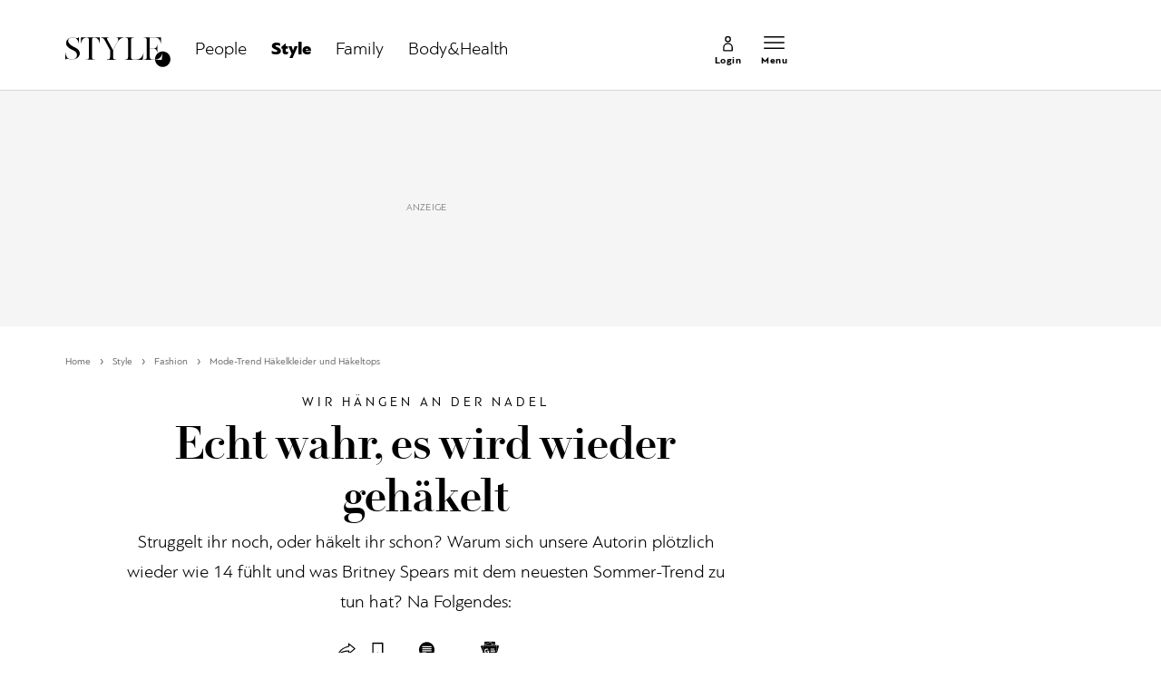

--- FILE ---
content_type: text/html; charset=utf-8
request_url: https://www.schweizer-illustrierte.ch/style/fashion/echt-wahr-es-wird-wieder-gehakelt
body_size: 28923
content:
<!doctype html><html lang="de-CH"><head><script>window.eventQueueDataLayer=window.eventQueueDataLayer||[],window.dataLayer=window.dataLayer||[]</script><script>if(!document.location.pathname.startsWith("/widget/")&&!document.location.search.includes("rasch_disable_cmp")){var dlApiScript=document.createElement("script");dlApiScript.type="text/javascript",dlApiScript.src="https://cdn.cookielaw.org/scripttemplates/otSDKStub.js",dlApiScript.setAttribute("data-domain-script","640aa7be-6976-4736-ab59-547da755239e"),dlApiScript.setAttribute("data-document-language","true"),dlApiScript.async=!0,document.head.appendChild(dlApiScript)}</script><script>function OptanonWrapper(){}</script><script>function setOneTrustConsentForAll(){null!=window.OneTrust&&OneTrust.AllowAll()}function toggleConsentInfoDisplay(){null!=window.OneTrust&&OneTrust.ToggleInfoDisplay()}</script><script>function isPresentinDatalayer(e){return"view"===e.event&&window.dataLayer?.some((n=>n.cms_page_id==e?.cms_page_id))}function pushToDataLayer(e){if(window.dataLayer){isPresentinDatalayer(e)||window.dataLayer?.push(e)}}function loadGTM(){!function(e,n,t,a,o){e[a]=e[a]||[],e[a].push({"gtm.start":(new Date).getTime(),event:"gtm.js"});const s=n.getElementsByTagName(t)[0],r=n.createElement(t);r.async=!0,r.src="https://www.googletagmanager.com/gtm.js?id=GTM-M5QZP3XP&gtm_auth=UdFHE6ho8-vsLS4yWlBeQA&gtm_preview=env-1",s.parentNode.insertBefore(r,s)}(window,document,"script","dataLayer"),window.eventQueueDataLayer?.forEach((e=>{e&&pushToDataLayer(e)})),window.eventQueueDataLayer.push=function(e){e&&pushToDataLayer(e)}}function waitForConsentAndLoadGTM(){window.OneTrust?.IsAlertBoxClosed()?loadGTM():window.OneTrust?.OnConsentChanged((function(){loadGTM()}))}if(window.OneTrust)waitForConsentAndLoadGTM();else{const e=setInterval((()=>{window.OneTrust&&(clearInterval(e),waitForConsentAndLoadGTM())}),500)}</script><script>window.__GRAPHQL_HOST__="https://api.schweizer-illustrierte.ch/graphql",window.loadedImages={},window.loadedImagesArray=[],window.__INITIAL_STATE__= {"settings":{"activeMainChannel":"Style","activeContentType":"Article"},"route":{"locationBeforeTransitions":{"pathname":"\u002Fstyle\u002Ffashion\u002Fecht-wahr-es-wird-wieder-gehakelt","search":"","hash":"","action":"PUSH","key":null,"query":{}},"screenReady":true,"isRefetchingData":false,"isInitialPage":true,"vertical":"","loading":false,"isCrawler":false,"hasCustomTracking":false,"isHybridApp":false,"clientUrl":"https:\u002F\u002Fwww.schweizer-illustrierte.ch"},"scroll":{"scrollTop":0},"navigation":{"tree":null,"visibleNavigation":null,"activePublication":null,"activeVerticalMenu":null},"piano":{"pageMetadata":{"channelsHierarchy":[],"contentType":null,"publication":"schweizer_illustrierte","isPrintArticle":false,"isNativeContent":false,"pathname":"\u002Fstyle\u002Ffashion\u002Fecht-wahr-es-wird-wieder-gehakelt","publicationDate":"","restrictionStatus":null,"section":"","tags":null,"gcid":null,"subType":"","mainChannel":null,"page":null,"webinarId":null,"notInitialized":false,"cliffhangerTitle":null,"cliffhangerBulletpoints":[],"termId":"38956"},"userMetadata":{"idToken":"","externalSubscription":[],"initialAuthRequest":false},"browserMetadata":{"browserMode":"normal","isPushNotificationsSupported":false,"isPushNotificationsEnabled":false,"notificationsPermission":"default"},"isAccessGranted":false,"webinarAccessGranted":false,"isChatbotHidden":false},"auth":{"username":null,"givenName":null,"familyName":null,"email":null,"internalUserId":null,"registrationTimestamp":null,"subscriptionTimestamp":null,"isAuthenticated":false,"hasSubscriptions":false,"initialAuthRequest":false,"subscriptions":null,"gpNumber":null,"address":null,"birthday":null,"mobileNumber":null,"deviceId":"","realtime":null,"hasLegalAdviceAccess":false,"legalAdviceSubscriptions":null,"isChatbotAllowed":false},"comment":{"count":0},"alertList":{},"header":{"articleData":{},"title":"","isSinglePage":false,"contentType":"","noHeader":false},"bookmarkList":{}},window.__INITIAL_ADS_CONFIG__= {"config":{"platform":"MobileWeb","targeting":{"publication":"schweizer-illustrierte","subsection":"Fashion","keywordCat":null,"keywords":["Fashion","Trend","Mode"],"articleType":"Article","articleId":"bm9kZToyODI1NDI=","usersi":"0","olid":"0","articlePremium":"0"},"publisher":"schweizer-illustrierte.ch","ikjuzglkjfroef":true,"tracking":{},"isAdSuppressed":false,"channel":"Style"},"slots":[],"helpers":[],"tracking":{}},window.__INITIAL_ADS_CONFIG__.tracking&&(window.__INITIAL_ADS_CONFIG__.tracking.initialStartTime=Date.now()),window.handleWysiwygLink=function(){return null},window.admTagMan=window.admTagMan||{},window.admTagMan.q=window.admTagMan.q||[],window.admTagMan.cq=window.admTagMan.cq||[];var isFrenchLanguage=window.__INITIAL_STATE__&&window.__INITIAL_STATE__.settings&&"fr"===window.__INITIAL_STATE__.settings.language,tagManagerUrl="https://cdn.ringier-advertising.ch/prod/tagmanager/schweizer-illustrierte.ch_de/latest/atm.js",tagManagerUrlFr="undefined"</script>  <script>window.__GRAPHQL_ORIGIN__=""</script>    <script>var atmScript = document.createElement("script"); atmScript.setAttribute('src', isFrenchLanguage ? tagManagerUrlFr : tagManagerUrl); atmScript.async = true; if (!document.location.pathname.startsWith('/widget/')) { document.head.appendChild(atmScript); }</script>   <script>function loadBrandingDayCss(){var t=document.createElement("script");t.setAttribute("src","/static/js/branding-day-css.adfd91a3.min.js"),t.setAttribute("type","text/javascript"),t.setAttribute("async",!1),document.head.appendChild(t)}function loadScript(t,e){var a=document.createElement("script");a.setAttribute("src",t),a.setAttribute("type","text/javascript"),a.setAttribute("async",!0),a.setAttribute("data-env","production"),a.setAttribute("data-auth-service-url","http://www.schweizer-illustrierte.ch/_/api/authentication/prod"),"function"==typeof e&&a.addEventListener("load",(()=>{loadBrandingDayCss()}),{once:!0}),document.head.appendChild(a)}document.location.pathname.startsWith("/widget/")||loadScript("/static/js/init-thirdparty.1db8f0e5.min.js",loadBrandingDayCss)</script><link rel="search" type="application/opensearchdescription+xml" href="/opensearch.xml" title="Suche"> <link rel="modulepreload" href="/static/js/vendors.4a58cded.js" as="script">
<link rel="modulepreload" href="/static/js/main.4a88d645.js" as="script">
<link rel="preload" href="/static/css/main.65c1eb67.css" as="style">
<link rel="preconnect" href="//cdn.schweizer-illustrierte.ch" >
<link rel="preconnect" href="//cdn.ringier-advertising.ch" >
<link rel="preconnect" href="//cdn.cookielaw.org" >
<link rel="dns-prefetch" href="//cdn.schweizer-illustrierte.ch">
<link rel="dns-prefetch" href="//tags.tiqcdn.com">
<link rel="dns-prefetch" href="//adserver.adtech.de">
<link rel="dns-prefetch" href="//cdn.ringier-advertising.ch">
<link rel="dns-prefetch" href="//buy.tinypass.com">
<link rel="dns-prefetch" href="//cdn.tinypass.com">
<link rel="dns-prefetch" href="//experience.tinypass.com">
<link rel="dns-prefetch" href="//login.onelog.ch">
<link rel="dns-prefetch" href="//cdn.cookielaw.org">
<link rel="dns-prefetch" href="//raetselfabrik.de"><title data-rh="true">Mode-Trend Häkelkleider und Häkeltops | Schweizer Illustrierte</title><meta data-rh="true" name="base" content="https://www.schweizer-illustrierte.ch"/><meta data-rh="true" name="robots" content="index,follow,noodp,noopener,noarchive"/><meta data-rh="true" name="vf:url" content="https://www.schweizer-illustrierte.ch/style/fashion/echt-wahr-es-wird-wieder-gehakelt"/><meta data-rh="true" name="viewport" content="width=device-width, initial-scale=1"/><meta data-rh="true" name="charset" content="UTF-8"/><meta data-rh="true" http-equiv="content-type" content="text/html; charset=utf-8"/><meta data-rh="true" name="mobile-web-app-capable" content="yes"/><meta data-rh="true" property="og:type" content="article"/><meta data-rh="true" name="apple-mobile-web-app-capable" content="yes"/><meta data-rh="true" name="robots" content="max-image-preview:large"/><meta data-rh="true" name="robots" content="max-video-preview:-1"/><meta data-rh="true" name="robots" content="max-snippet:-1"/><meta data-rh="true" name="google-site-verification" content="4QM0ylIOUnpsiAnwXTXYyyzvlGcj8xQWIuiU9KU5RZE"/><meta data-rh="true" name="msapplication-TileColor" content="#ffffff"/><meta data-rh="true" name="theme-color" content="#ffffff"/><meta data-rh="true" name="article:publisher" content="https://www.facebook.com/SchweizerIllustrierte"/><meta data-rh="true" property="fb:app_id" content="221714391181050"/><meta data-rh="true" property="fb:admins" content="69838906408"/><meta data-rh="true" property="fb:pages" content="69838906408"/><meta data-rh="true" property="og:site_name" content="Schweizer Illustrierte"/><meta data-rh="true" property="og:locale" content="de_DE"/><meta data-rh="true" name="apple-mobile-web-app-title" content="Schweizer Illustrierte"/><meta data-rh="true" name="apple-mobile-web-app-status-bar-style" content="white-translucent"/><meta data-rh="true" name="vf:domain" content="www.schweizer-illustrierte.ch"/><meta data-rh="true" property="og:description" content="Struggelt ihr noch, oder häkelt ihr schon? Warum sich unsere Autorin plötzlich wieder wie 14 fühlt und was Britney Spears mit dem neuesten Sommer-Trend zu tun hat? Na Folgendes:"/><meta data-rh="true" property="og:image" content="https://www.schweizer-illustrierte.ch/fp/1200/675/475/338/sites/default/files/sommer_trend_hakel_mode.jpg"/><meta data-rh="true" property="og:image:secure_url" content="https://www.schweizer-illustrierte.ch/fp/1200/675/475/338/sites/default/files/sommer_trend_hakel_mode.jpg"/><meta data-rh="true" property="og:title" content="Echt wahr, es wird wieder gehäkelt"/><meta data-rh="true" name="twitter:title" content="Echt wahr, es wird wieder gehäkelt"/><meta data-rh="true" name="twitter:image:src" content="https://www.schweizer-illustrierte.ch/fp/1200/675/475/338/sites/default/files/sommer_trend_hakel_mode.jpg"/><meta data-rh="true" name="twitter:description" content="Struggelt ihr noch, oder häkelt ihr schon? Warum sich unsere Autorin plötzlich wieder wie 14 fühlt und was Britney Spears mit dem neuesten Sommer-Trend zu tun hat? Na Folgendes:"/><meta data-rh="true" name="description" content="Struggelt ihr noch, oder häkelt ihr schon? Warum sich unsere Autorin plötzlich wieder wie 14 fühlt und was Britney Spears mit dem neuesten Sommer-Trend zu tun"/><meta data-rh="true" name="news_keywords" content="Fashion,Trend,Mode"/><meta data-rh="true" name="published_at" content="2020-06-25T12:09:11+02:00"/><meta data-rh="true" name="updated_at" content="2020-06-25T12:09:11+02:00"/><meta data-rh="true" name="parsely-post-id" content="282542"/><meta data-rh="true" name="parsely-type" content="post"/><meta data-rh="true" name="parsely-title" content="Mode-Trend Häkelkleider und Häkeltops | Schweizer Illustrierte"/><meta data-rh="true" name="parsely-link" content="https://www.schweizer-illustrierte.ch/style/fashion/echt-wahr-es-wird-wieder-gehakelt"/><meta data-rh="true" name="parsely-image-url" content="https://www.schweizer-illustrierte.ch/fp/1200/675/475/338/sites/default/files/sommer_trend_hakel_mode.jpg"/><meta data-rh="true" name="parsely-pub-date" content="2020-06-25T12:09:11+02:00"/><meta data-rh="true" name="parsely-section" content="Fashion"/><meta data-rh="true" name="parsely-tags" content="print_article:0,Fashion,Trend,Mode,main_channel:Style,page_type:Article"/><meta data-rh="true" name="parsely-author" content="Laura Scholz"/><meta data-rh="true" property="og:url" content="https://www.schweizer-illustrierte.ch/style/fashion/echt-wahr-es-wird-wieder-gehakelt"/><link data-rh="true" rel="shortcut icon" type="image/x-icon" href="/static/media/9680cfb61965bba00d78b456d84d5ff5.ico"/><link data-rh="true" rel="apple-touch-icon" sizes="57x57" href="/static/media/9790289910f8f07a5a472ec6bd9b69c5.png"/><link data-rh="true" rel="apple-touch-icon" sizes="60x60" href="/static/media/0655fd9fefd58d62f456f6599aa43cfb.png"/><link data-rh="true" rel="apple-touch-icon" sizes="72x72" href="/static/media/0ca806b2be33558412b70fa7d36275f8.png"/><link data-rh="true" rel="apple-touch-icon" sizes="76x76" href="/static/media/35c7cc779b469fb031ab0c3e2f1e38ad.png"/><link data-rh="true" rel="apple-touch-icon" sizes="114x114" href="/static/media/d645307244a4f2f987c7017ee3cba359.png"/><link data-rh="true" rel="apple-touch-icon" sizes="120x120" href="/static/media/653c402141dd90aaf3a8d237450dbdb0.png"/><link data-rh="true" rel="apple-touch-icon" sizes="144x144" href="/static/media/80f10bd6ea2d2ff7ddf9855bad6f480e.png"/><link data-rh="true" rel="apple-touch-icon" sizes="152x152" href="/static/media/36562bf9dac270069c8b8b9a503abe27.png"/><link data-rh="true" rel="apple-touch-icon" sizes="180x180" href="/static/media/29b23e913608249ddade545b51b16a4f.png"/><link data-rh="true" rel="apple-touch-icon" href="/static/media/29b23e913608249ddade545b51b16a4f.png"/><link data-rh="true" rel="apple-touch-icon-precomposed" href="/static/media/29b23e913608249ddade545b51b16a4f.png"/><link data-rh="true" rel="apple-touch-startup-image" media="(device-width: 320px) and (device-height: 568px) and (-webkit-device-pixel-ratio: 2) and (orientation: portrait)" href="/static/media/8049b3e51fa59b1ff115230048b96f23.png"/><link data-rh="true" rel="apple-touch-startup-image" media="(device-width: 320px) and (device-height: 568px) and (-webkit-device-pixel-ratio: 2) and (orientation: landscape)" href="/static/media/85683e525ec7730c3c5a75bbc435def8.png"/><link data-rh="true" rel="apple-touch-startup-image" media="(device-width: 375px) and (device-height: 667px) and (-webkit-device-pixel-ratio: 2) and (orientation: portrait)" href="/static/media/ca278b819aef562c165094a9a00eaad5.png"/><link data-rh="true" rel="apple-touch-startup-image" media="(device-width: 375px) and (device-height: 667px) and (-webkit-device-pixel-ratio: 2) and (orientation: landscape)" href="/static/media/5c7e66de075d6fbd9213bb4880951342.png"/><link data-rh="true" rel="apple-touch-startup-image" media="(device-width: 414px) and (device-height: 736px) and (-webkit-device-pixel-ratio: 3) and (orientation: portrait)" href="/static/media/d0083522104779f00ef5a9cedda51029.png"/><link data-rh="true" rel="apple-touch-startup-image" media="(device-width: 414px) and (device-height: 736px) and (-webkit-device-pixel-ratio: 3) and (orientation: landscape)" href="/static/media/f6e42f9e94d6ee372cc848d7d4850224.png"/><link data-rh="true" rel="apple-touch-startup-image" media="(device-width: 375px) and (device-height: 812px) and (-webkit-device-pixel-ratio: 3) and (orientation: portrait)" href="/static/media/e57706db394ccdc5939276959e7d87dd.png"/><link data-rh="true" rel="apple-touch-startup-image" media="(device-width: 375px) and (device-height: 812px) and (-webkit-device-pixel-ratio: 3) and (orientation: landscape)" href="/static/media/8156e6dcf3f13c3e25d288a74d3a5642.png"/><link data-rh="true" rel="apple-touch-startup-image" media="(device-width: 414px) and (device-height: 896px) and (-webkit-device-pixel-ratio: 2) and (orientation: portrait)" href="/static/media/557c7d19ffb2eba075206dcaff39958e.png"/><link data-rh="true" rel="apple-touch-startup-image" media="(device-width: 414px) and (device-height: 896px) and (-webkit-device-pixel-ratio: 2) and (orientation: landscape)" href="/static/media/7fa2c2e521cd6cf5026862a63a1ed09b.png"/><link data-rh="true" rel="apple-touch-startup-image" media="(device-width: 414px) and (device-height: 896px) and (-webkit-device-pixel-ratio: 3) and (orientation: portrait)" href="/static/media/ac463a413c41267b7a29fd8931afe680.png"/><link data-rh="true" rel="apple-touch-startup-image" media="(device-width: 414px) and (device-height: 896px) and (-webkit-device-pixel-ratio: 3) and (orientation: landscape)" href="/static/media/99e56b8507959e62f6e2b99b099cd1db.png"/><link data-rh="true" rel="apple-touch-startup-image" media="(device-width: 768px) and (device-height: 1024px) and (-webkit-device-pixel-ratio: 2) and (orientation: portrait)" href="/static/media/af13385d587100a43cbccda79d02e286.png"/><link data-rh="true" rel="apple-touch-startup-image" media="(device-width: 768px) and (device-height: 1024px) and (-webkit-device-pixel-ratio: 2) and (orientation: landscape)" href="/static/media/8564a678763f1a651712d2ff05dc7407.png"/><link data-rh="true" rel="apple-touch-startup-image" media="(device-width: 834px) and (device-height: 1112px) and (-webkit-device-pixel-ratio: 2) and (orientation: portrait)" href="/static/media/16429526e843a45247d479e6b609059c.png"/><link data-rh="true" rel="apple-touch-startup-image" media="(device-width: 834px) and (device-height: 1112px) and (-webkit-device-pixel-ratio: 2) and (orientation: landscape)" href="/static/media/bb6e7857eb071e383cddb58e6248a0b0.png"/><link data-rh="true" rel="apple-touch-startup-image" media="(device-width: 1024px) and (device-height: 1366px) and (-webkit-device-pixel-ratio: 2) and (orientation: portrait)" href="/static/media/7e2888e9b0026ee06b3d313e8de341e9.png"/><link data-rh="true" rel="apple-touch-startup-image" media="(device-width: 1024px) and (device-height: 1366px) and (-webkit-device-pixel-ratio: 2) and (orientation: landscape)" href="/static/media/763ff9853c9f9a2554f4070356481ded.png"/><link data-rh="true" rel="apple-touch-startup-image" media="(device-width: 834px) and (device-height: 1194px) and (-webkit-device-pixel-ratio: 2) and (orientation: portrait)" href="/static/media/1a318e2007c3f683c058d156fb54e743.png"/><link data-rh="true" rel="apple-touch-startup-image" media="(device-width: 834px) and (device-height: 1194px) and (-webkit-device-pixel-ratio: 2) and (orientation: landscape)" href="/static/media/3da4740073d90ba0156bd29180532fc1.png"/><link data-rh="true" rel="icon" type="image/png" sizes="16x16" href="/static/media/602125a0035cdd540ff5f067910e8342.png"/><link data-rh="true" rel="icon" type="image/png" sizes="32x32" href="/static/media/46fc72c4b2296f561f53e2a2245c17a4.png"/><link data-rh="true" rel="icon" type="image/png" sizes="96x96" href="/static/media/4d48682d8117f9ad5c0977ef18d5e8e8.png"/><link data-rh="true" rel="icon" type="image/png" sizes="36x36" href="/static/media/6a787f21e6a194a2ebbdd4105b6563c5.png"/><link data-rh="true" rel="icon" type="image/png" sizes="48x48" href="/static/media/d6eea018b3dcf397d29c253e54eb97f8.png"/><link data-rh="true" rel="icon" type="image/png" sizes="72x72" href="/static/media/0ca806b2be33558412b70fa7d36275f8.png"/><link data-rh="true" rel="icon" type="image/png" sizes="96x96" href="/static/media/6da55cb52763511e11c14b175c73dcb5.png"/><link data-rh="true" rel="icon" type="image/png" sizes="144x144" href="/static/media/80f10bd6ea2d2ff7ddf9855bad6f480e.png"/><link data-rh="true" rel="icon" type="image/png" sizes="192x192" href="/static/media/d1b7ff01cc32f192bbac0fd0f8ee9e05.png"/><link data-rh="true" rel="alternate" type="application/atom+xml" href="https://www.schweizer-illustrierte.ch/rss_feed" title="Schweizer Illustrierte RSS Feed"/><link data-rh="true" rel="canonical" href="https://www.schweizer-illustrierte.ch/style/fashion/echt-wahr-es-wird-wieder-gehakelt"/><link data-rh="true" rel="preload" href="/fp/540/810/475/338/sites/default/files/sommer_trend_hakel_mode.jpg" as="image" media="(max-width:539px)"/><link data-rh="true" rel="preload" href="/fp/1140/1710/475/338/sites/default/files/sommer_trend_hakel_mode.jpg" as="image" media="(min-width:540px) and (max-width:759px)"/><link data-rh="true" rel="preload" href="/fp/458/686/475/338/sites/default/files/sommer_trend_hakel_mode.jpg" as="image" media="(min-width:760px) and (max-width:959px)"/><link data-rh="true" rel="preload" href="/fp/1140/1710/475/338/sites/default/files/sommer_trend_hakel_mode.jpg" as="image" media="(min-width:960px)"/><script data-rh="true" type="application/ld+json">{"@context":"https://schema.org","@type":"WebPage","@id":"https://www.schweizer-illustrierte.ch/style/fashion/echt-wahr-es-wird-wieder-gehakelt","url":"https://www.schweizer-illustrierte.ch/style/fashion/echt-wahr-es-wird-wieder-gehakelt","name":"Schweizer Illustrierte","description":"Struggelt ihr noch, oder häkelt ihr schon? Warum sich unsere Autorin plötzlich wieder wie 14 fühlt und was Britney Spears mit dem neuesten Sommer-Trend zu tun","datePublished":"2020-06-25T12:09:11+02:00","dateModified":"2020-06-24T14:02:24+02:00","isPartOf":{"@type":"WebSite","@id":"https://www.schweizer-illustrierte.ch/#/schema/WebSite/1"},"publisher":{"@type":"NewsMediaOrganization","@id":"https://www.schweizer-illustrierte.ch/#/schema/Organization/1"},"primaryImageOfPage":{"@type":"ImageObject","@id":"/fp/1200/1200/475/338/sites/default/files/sommer_trend_hakel_mode.jpg"},"breadcrumb":{"@type":"BreadcrumbList","@id":"https://www.schweizer-illustrierte.ch/#/schema/BreadcrumbList/style/fashion/echt-wahr-es-wird-wieder-gehakelt"}}</script><script data-rh="true" type="application/ld+json">{"@context":"https://schema.org","@type":"ImageObject","@id":"https://www.schweizer-illustrierte.ch/fp/1200/1200/475/338/sites/default/files/sommer_trend_hakel_mode.jpg","url":"https://www.schweizer-illustrierte.ch/fp/1200/1200/475/338/sites/default/files/sommer_trend_hakel_mode.jpg","contentUrl":"https://www.schweizer-illustrierte.ch/fp/1200/1200/475/338/sites/default/files/sommer_trend_hakel_mode.jpg","width":1200,"height":1200,"caption":"Alyssa Miller"}</script><script data-rh="true" type="application/ld+json">{"@context":"https://schema.org","@type":"ImageObject","@id":"https://www.schweizer-illustrierte.ch/fp/1200/900/475/338/sites/default/files/sommer_trend_hakel_mode.jpg","url":"https://www.schweizer-illustrierte.ch/fp/1200/900/475/338/sites/default/files/sommer_trend_hakel_mode.jpg","contentUrl":"https://www.schweizer-illustrierte.ch/fp/1200/900/475/338/sites/default/files/sommer_trend_hakel_mode.jpg","width":1200,"height":900,"caption":"Alyssa Miller"}</script><script data-rh="true" type="application/ld+json">{"@context":"https://schema.org","@type":"ImageObject","@id":"https://www.schweizer-illustrierte.ch/fp/1770/996/475/338/sites/default/files/sommer_trend_hakel_mode.jpg","url":"https://www.schweizer-illustrierte.ch/fp/1770/996/475/338/sites/default/files/sommer_trend_hakel_mode.jpg","contentUrl":"https://www.schweizer-illustrierte.ch/fp/1770/996/475/338/sites/default/files/sommer_trend_hakel_mode.jpg","width":1770,"height":996,"caption":"Alyssa Miller"}</script><script data-rh="true" type="application/ld+json">{"@context":"https://schema.org","@type":"WebSite","@id":"https://www.schweizer-illustrierte.ch/#/schema/WebSite/1","url":"https://www.schweizer-illustrierte.ch/style/fashion/echt-wahr-es-wird-wieder-gehakelt","name":"Schweizer Illustrierte","alternateName":"Ringier AG | Ringier Medien Schweiz","publisher":{"@id":"https://www.schweizer-illustrierte.ch/#/schema/Organization/1"}}</script><script data-rh="true" type="application/ld+json">{"@graph":[{"@context":"https://schema.org","@type":"NewsMediaOrganization","@id":"https://www.schweizer-illustrierte.ch/#/schema/Organization/1","url":"https://www.schweizer-illustrierte.ch/style/fashion/echt-wahr-es-wird-wieder-gehakelt","name":"Schweizer Illustrierte","legalName":"Ringier AG | Ringier Medien Schweiz","description":"Struggelt ihr noch, oder häkelt ihr schon? Warum sich unsere Autorin plötzlich wieder wie 14 fühlt und was Britney Spears mit dem neuesten Sommer-Trend zu tun","logo":{"@type":"ImageObject","@id":"https://www.schweizer-illustrierte.ch/static/media/216d0edd54ac9fcc8e2782a570f7fd42.png","url":"https://www.schweizer-illustrierte.ch/static/media/216d0edd54ac9fcc8e2782a570f7fd42.png","contentUrl":"https://www.schweizer-illustrierte.ch/static/media/216d0edd54ac9fcc8e2782a570f7fd42.png"},"image":[{"@type":"ImageObject","@id":"https://www.schweizer-illustrierte.ch/static/media/216d0edd54ac9fcc8e2782a570f7fd42.png"},{"@type":"ImageObject","@id":"https://www.schweizer-illustrierte.ch/fp/1200/1200/475/338/sites/default/files/sommer_trend_hakel_mode.jpg"}],"parentOrganization":{"@type":"Organization","@id":"https://www.schweizer-illustrierte.ch/#/schema/Organization/2"},"sameAs":["https://www.facebook.com/SchweizerIllustrierte","https://www.instagram.com/schweizer_illustrierte/","https://www.youtube.com/user/SIOnlineYT","https://de.wikipedia.org/wiki/Schweizer_Illustrierte"],"address":{"@type":"PostalAddress","streetAddress":"Flurstrasse 55","addressLocality":"Zürich","addressRegion":"Zürich","postalCode":"8048","addressCountry":"CH"},"contactPoint":{"@type":"ContactPoint","contactType":"customer service","telephone":"+41 (0) 58 269 26 26","email":"info@schweizer-illustrierte.ch"},"potentialAction":null,"employee":null},{"@context":"https://schema.org","@type":"Organization","@id":"https://www.schweizer-illustrierte.ch/#/schema/Organization/2","url":"https://www.ringier.com/","name":"Ringier","legalName":"Ringier AG","alternateName":"ringier.com","description":"Ringier is a family-owned media group with brands in Europe and Africa that focus on media, e-commerce, marketplaces and entertainment.","email":"info@ringier.ch","telephone":"+41442596111","address":{"@type":"PostalAddress","@id":"https://www.schweizer-illustrierte.ch/#/schema/Address/Organization/1"},"sameAs":["https://www.linkedin.com/company/ringier/","https://twitter.com/ringier_ag","https://www.facebook.com/ringierag/","https://www.youtube.com/user/RingierComm","https://www.instagram.com/ringier_ag"]},{"@context":"http://schema.org/","@type":"NewsArticle","mainEntityOfPage":"https://www.schweizer-illustrierte.ch/style/fashion/echt-wahr-es-wird-wieder-gehakelt","@id":"https://www.schweizer-illustrierte.ch/style/fashion/echt-wahr-es-wird-wieder-gehakelt","url":"https://www.schweizer-illustrierte.ch/style/fashion/echt-wahr-es-wird-wieder-gehakelt","publisher":{"@type":"NewsMediaOrganization","@id":"https://www.schweizer-illustrierte.ch/#/schema/Organization/1","name":"Schweizer Illustrierte","logo":{"@type":"ImageObject","@id":"https://www.schweizer-illustrierte.ch/static/media/216d0edd54ac9fcc8e2782a570f7fd42.png","url":"https://www.schweizer-illustrierte.ch/static/media/216d0edd54ac9fcc8e2782a570f7fd42.png","contentUrl":"https://www.schweizer-illustrierte.ch/static/media/216d0edd54ac9fcc8e2782a570f7fd42.png"},"sameAs":["https://www.facebook.com/SchweizerIllustrierte","https://www.instagram.com/schweizer_illustrierte/","https://www.youtube.com/user/SIOnlineYT","https://de.wikipedia.org/wiki/Schweizer_Illustrierte"]},"articleSection":"Fashion","author":[{"@context":"https://schema.org","@id":"https://www.schweizer-illustrierte.ch/#/schema/Person/laura-scholz","@type":"Person","url":"https://www.schweizer-illustrierte.ch/unsere-redaktion/laura-scholz","name":"Laura Scholz","alternateName":"Laura Scholz","jobTitle":null,"description":"Laura Scholz is a null at Ringer AG","image":{"@type":"ImageObject"},"worksFor":{"@id":"https://www.schweizer-illustrierte.ch/#/schema/Organization/1"},"memberOf":{"@type":"Organization","@id":"https://www.schweizer-illustrierte.ch/#/schema/Organization/1"},"award":[],"sameAs":[]}],"datePublished":"2020-06-25T12:09:11+02:00","dateModified":"2020-06-25T12:09:11+02:00","headline":"Echt wahr, es wird wieder gehäkelt","alternativeHeadline":"Mode-Trend Häkelkleider und Häkeltops","description":"Struggelt ihr noch, oder häkelt ihr schon? Warum sich unsere Autorin plötzlich wieder wie 14 fühlt und was Britney Spears mit dem neuesten Sommer-Trend zu tun hat? Na Folgendes:","isPartOf":{"@type":"URL","@id":"https://www.schweizer-illustrierte.ch/style/fashion/echt-wahr-es-wird-wieder-gehakelt"},"image":[{"@type":"ImageObject","@id":"https://www.schweizer-illustrierte.ch/fp/1200/1200/475/338/sites/default/files/sommer_trend_hakel_mode.jpg"},{"@type":"ImageObject","@id":"https://www.schweizer-illustrierte.ch/fp/1200/900/475/338/sites/default/files/sommer_trend_hakel_mode.jpg"},{"@type":"ImageObject","@id":"https://www.schweizer-illustrierte.ch/fp/1770/996/475/338/sites/default/files/sommer_trend_hakel_mode.jpg"}],"isAccessibleForFree":true}]}</script><script data-rh="true" type="application/ld+json">{"name":null,"publisher":{"@id":"https://www.schweizer-illustrierte.ch/#/schema/Organization/1"}}</script><script data-rh="true" type="application/ld+json">{"name":null,"publisher":{"@id":"https://www.schweizer-illustrierte.ch/#/schema/Organization/1"}}</script><script data-rh="true" type="application/ld+json">{"@context":"https://schema.org","@id":"https://www.schweizer-illustrierte.ch/#/schema/BreadcrumbList/style/fashion/echt-wahr-es-wird-wieder-gehakelt","@type":"BreadcrumbList","itemListElement":[{"@type":"ListItem","position":1,"name":"Home","item":"https://www.schweizer-illustrierte.ch","url":"https://www.schweizer-illustrierte.ch"},{"@type":"ListItem","position":2,"name":"Style","item":"https://www.schweizer-illustrierte.ch/style","url":"https://www.schweizer-illustrierte.ch/style"},{"@type":"ListItem","position":3,"name":"Fashion","item":"https://www.schweizer-illustrierte.ch/style/fashion","url":"https://www.schweizer-illustrierte.ch/style/fashion"},{"@type":"ListItem","position":4,"name":"Mode-Trend Häkelkleider und Häkeltops"}]}</script> <script>(()=>{"use strict";var e={},t={};function r(n){var o=t[n];if(void 0!==o)return o.exports;var a=t[n]={id:n,loaded:!1,exports:{}};return e[n].call(a.exports,a,a.exports,r),a.loaded=!0,a.exports}r.m=e,(()=>{var e=[];r.O=(t,n,o,a)=>{if(!n){var i=1/0;for(u=0;u<e.length;u++){for(var[n,o,a]=e[u],l=!0,d=0;d<n.length;d++)(!1&a||i>=a)&&Object.keys(r.O).every((e=>r.O[e](n[d])))?n.splice(d--,1):(l=!1,a<i&&(i=a));if(l){e.splice(u--,1);var s=o();void 0!==s&&(t=s)}}return t}a=a||0;for(var u=e.length;u>0&&e[u-1][2]>a;u--)e[u]=e[u-1];e[u]=[n,o,a]}})(),r.n=e=>{var t=e&&e.__esModule?()=>e.default:()=>e;return r.d(t,{a:t}),t},(()=>{var e,t=Object.getPrototypeOf?e=>Object.getPrototypeOf(e):e=>e.__proto__;r.t=function(n,o){if(1&o&&(n=this(n)),8&o)return n;if("object"==typeof n&&n){if(4&o&&n.__esModule)return n;if(16&o&&"function"==typeof n.then)return n}var a=Object.create(null);r.r(a);var i={};e=e||[null,t({}),t([]),t(t)];for(var l=2&o&&n;"object"==typeof l&&!~e.indexOf(l);l=t(l))Object.getOwnPropertyNames(l).forEach((e=>i[e]=()=>n[e]));return i.default=()=>n,r.d(a,i),a}})(),r.d=(e,t)=>{for(var n in t)r.o(t,n)&&!r.o(e,n)&&Object.defineProperty(e,n,{enumerable:!0,get:t[n]})},r.f={},r.e=e=>Promise.all(Object.keys(r.f).reduce(((t,n)=>(r.f[n](e,t),t)),[])),r.u=e=>"static/js/"+({148:"ImageGalleryHero",354:"MinistageChannelSponsorSlider",532:"ImageGallery",631:"StyleguideParagraphs",634:"StyleguideButton",693:"ToastContainer",739:"FileUploader",846:"file-type",866:"Styleguide",949:"StyleguideTypography"}[e]||e)+"."+{9:"18c7e6ad",148:"6ed1dbda",354:"b4efcad0",532:"0a620eae",631:"f438e0e6",634:"623d7028",693:"56fa5d41",695:"a62194dc",739:"eb89a19b",846:"9089ce7c",866:"c7be17da",949:"eab9007f"}[e]+".chunk.js",r.miniCssF=e=>"static/css/"+{148:"ImageGalleryHero",354:"MinistageChannelSponsorSlider",532:"ImageGallery",631:"StyleguideParagraphs",634:"StyleguideButton",693:"ToastContainer",866:"Styleguide",949:"StyleguideTypography"}[e]+"."+{148:"5ab6c02b",354:"481a5f31",532:"b7ae026c",631:"7ea19742",634:"3029ae2c",693:"d9448f44",866:"939c1787",949:"6d415cbe"}[e]+".chunk.css",r.g=function(){if("object"==typeof globalThis)return globalThis;try{return this||new Function("return this")()}catch(e){if("object"==typeof window)return window}}(),r.hmd=e=>((e=Object.create(e)).children||(e.children=[]),Object.defineProperty(e,"exports",{enumerable:!0,set:()=>{throw new Error("ES Modules may not assign module.exports or exports.*, Use ESM export syntax, instead: "+e.id)}}),e),r.o=(e,t)=>Object.prototype.hasOwnProperty.call(e,t),(()=>{var e={},t="frontend:";r.l=(n,o,a,i)=>{if(e[n])e[n].push(o);else{var l,d;if(void 0!==a)for(var s=document.getElementsByTagName("script"),u=0;u<s.length;u++){var f=s[u];if(f.getAttribute("src")==n||f.getAttribute("data-webpack")==t+a){l=f;break}}l||(d=!0,(l=document.createElement("script")).charset="utf-8",l.timeout=120,r.nc&&l.setAttribute("nonce",r.nc),l.setAttribute("data-webpack",t+a),l.src=n),e[n]=[o];var c=(t,r)=>{l.onerror=l.onload=null,clearTimeout(p);var o=e[n];if(delete e[n],l.parentNode&&l.parentNode.removeChild(l),o&&o.forEach((e=>e(r))),t)return t(r)},p=setTimeout(c.bind(null,void 0,{type:"timeout",target:l}),12e4);l.onerror=c.bind(null,l.onerror),l.onload=c.bind(null,l.onload),d&&document.head.appendChild(l)}}})(),r.r=e=>{"undefined"!=typeof Symbol&&Symbol.toStringTag&&Object.defineProperty(e,Symbol.toStringTag,{value:"Module"}),Object.defineProperty(e,"__esModule",{value:!0})},r.nmd=e=>(e.paths=[],e.children||(e.children=[]),e),r.p="/",(()=>{if("undefined"!=typeof document){var e=e=>new Promise(((t,n)=>{var o=r.miniCssF(e),a=r.p+o;if(((e,t)=>{for(var r=document.getElementsByTagName("link"),n=0;n<r.length;n++){var o=(i=r[n]).getAttribute("data-href")||i.getAttribute("href");if("stylesheet"===i.rel&&(o===e||o===t))return i}var a=document.getElementsByTagName("style");for(n=0;n<a.length;n++){var i;if((o=(i=a[n]).getAttribute("data-href"))===e||o===t)return i}})(o,a))return t();((e,t,r,n,o)=>{var a=document.createElement("link");a.rel="stylesheet",a.type="text/css",a.onerror=a.onload=r=>{if(a.onerror=a.onload=null,"load"===r.type)n();else{var i=r&&("load"===r.type?"missing":r.type),l=r&&r.target&&r.target.href||t,d=new Error("Loading CSS chunk "+e+" failed.\n("+l+")");d.code="CSS_CHUNK_LOAD_FAILED",d.type=i,d.request=l,a.parentNode&&a.parentNode.removeChild(a),o(d)}},a.href=t,document.head.appendChild(a)})(e,a,0,t,n)})),t={121:0};r.f.miniCss=(r,n)=>{t[r]?n.push(t[r]):0!==t[r]&&{148:1,354:1,532:1,631:1,634:1,693:1,866:1,949:1}[r]&&n.push(t[r]=e(r).then((()=>{t[r]=0}),(e=>{throw delete t[r],e})))}}})(),(()=>{var e={121:0};r.f.j=(t,n)=>{var o=r.o(e,t)?e[t]:void 0;if(0!==o)if(o)n.push(o[2]);else if(121!=t){var a=new Promise(((r,n)=>o=e[t]=[r,n]));n.push(o[2]=a);var i=r.p+r.u(t),l=new Error;r.l(i,(n=>{if(r.o(e,t)&&(0!==(o=e[t])&&(e[t]=void 0),o)){var a=n&&("load"===n.type?"missing":n.type),i=n&&n.target&&n.target.src;l.message="Loading chunk "+t+" failed.\n("+a+": "+i+")",l.name="ChunkLoadError",l.type=a,l.request=i,o[1](l)}}),"chunk-"+t,t)}else e[t]=0},r.O.j=t=>0===e[t];var t=(t,n)=>{var o,a,[i,l,d]=n,s=0;if(i.some((t=>0!==e[t]))){for(o in l)r.o(l,o)&&(r.m[o]=l[o]);if(d)var u=d(r)}for(t&&t(n);s<i.length;s++)a=i[s],r.o(e,a)&&e[a]&&e[a][0](),e[a]=0;return r.O(u)},n=self.webpackChunkfrontend=self.webpackChunkfrontend||[];n.forEach(t.bind(null,0)),n.push=t.bind(null,n.push.bind(n))})()})()</script><link href="/static/css/main.65c1eb67.css" rel="stylesheet"><meta name="theme-color" content="#ffffff" /><link rel="manifest" href="/manifest.5cc7c29f2ea616509d8354cf932325f1.json" /></head><body class="mziXcgjF"><div id="top_special_1" classname="ad-wrapper"></div><div id="app"><div id="modal-root"></div><div class="oVN0iFuT"><div class="Jnssa4og"><div></div><div class="site-header"><div class="TK2XtEmr is-in-view"><div class="TK2XtEmr is-in-view"><div class="header-placeholder sMmSTWat"><header class="j9HJ13Pd"><div class=""><div class="site-header KJhgMVDk JuOS2Jlw dubZooZM"><div class="container-wrapper ZPd_ooYO iFjmTrk3"><div class="ozdeIWNc B1IL6Y8N ipvfPaCr"><div class="dgoG8qeD"><div class="gg3WWNxt qGiRX_du"><a href="/"><div class="yCv40U6b"><span><svg aria-label="Style Logo" class="hz7PXjwT" viewBox="0 0 539 152" xmlns="http://www.w3.org/2000/svg"><path d="M499.197 151.3C520.997 151.3 538.597 133.7 538.597 111.9C538.597 90.1 520.997 72.5 499.197 72.5C477.397 72.5 459.797 90.1 459.797 111.9C459.697 133.7 477.397 151.3 499.197 151.3Z" fill="white"></path><path d="M538.597 111.9C538.597 90.1 520.997 72.5 499.197 72.5C477.397 72.5 459.797 90.1 459.797 111.9C459.797 112.5 459.797 113.1 459.797 113.7H461.197C492.197 113.7 497.297 81 497.297 81H498.297L494.197 114.7H493.197H459.897C461.397 135.1 478.397 151.3 499.197 151.3C520.897 151.3 538.597 133.7 538.597 111.9Z" fill="black"></path><path d="M489.2 31.3H490.2V1.60001H489.2H432.7H400.4V2.39999H404.9C414.4 2.99999 417.5 5.89999 417.5 16.4C417.5 17 417.6 17.5 417.6 18.1V99.7C417.6 111.6 413.5 113.7 400.5 113.7V114.7H450H459.8C459.8 114.4 459.7 114 459.7 113.7H445.4C435.9 113.1 432.8 110.3 432.8 99.8C432.8 98.8 432.8 98 432.7 97.3V58.5H451.2C451.5 58.5 451.8 58.5 452.2 58.5C469.2 58.5 470.3 74.6 470.3 77.5V77.9H471.3V58.5V57.7V38.5H470.3V38.9C470.3 41.6 469.2 57.2 452.9 57.7H432.7V18.1V2.39999H455.1C456.1 2.39999 457.4 2.39999 459.3 2.39999C482.8 2.39999 486.2 18.7 489.2 31.1V31.3ZM400.7 81.1H399.7C399.7 81.1 394.6 113.8 363.5 113.8H349.4C339.8 113.2 336.7 110.4 336.7 99.9C336.7 98.9 336.7 98.1 336.7 97.4V18.1C336.7 17.5 336.7 17 336.7 16.3C336.7 6.40002 339.5 3.29999 347.9 2.39999H353.7V2.30002V1.60001H353H304.3V2.39999H308.7C318.2 2.99999 321.4 5.89999 321.4 16.4C321.4 17 321.4 17.5 321.4 18.1V99.7C321.4 111.6 317.3 113.7 304.4 113.7V114.7H353.6H395.6H396.4L400.7 81.1ZM299.2 2.39999H299.8V1.39999H261.9V2.39999C265.2 2.39999 278.5 2.4 265.9 25.5L244.1 65.3C214.5 11 214.5 11 214.5 11C210.5 3.9 218.2 2.69999 222.3 2.39999H224.7V1.60001H180.7V2.39999C183.2 2.39999 195 3.10001 200.4 12.7C200.8 13.4 201.1 14.1 229.5 66.3V99.6C229.5 111.3 225.4 113.5 212.5 113.5V114.6H261.9V113.5H257.5C247.9 113.5 244.6 110.1 244.6 99.8C244.6 98.8 244.6 98.2 244.6 66.4L266.8 25.6C277.9 5.20001 295.4 2.39999 299.2 2.39999ZM175.6 30.8H176.6V1.10001H80.4V30.8H81.4V30.5C84.2 18.9 87.5 3.60001 107.9 2.20001H108.7C118.2 2.80001 121.3 5.60001 121.3 16.1C121.3 16.8 121.3 17.4 121.3 17.9V99.4C121.3 111.3 117.3 113.4 104.3 113.4V114.4H153.5V113.4H149.1C139.6 112.8 136.5 109.9 136.5 99.5C136.5 98.5 136.5 97.8 136.5 97V17.8C136.5 17.2 136.5 16.7 136.5 16C136.5 6.2 139.3 3.00002 147.7 2.30002H149C169.4 3.70002 172.8 19 175.6 30.6V30.8ZM27.6 2.39999C30.6 1.39999 34 1 37.2 1C44.8 1 52.1 3.5 57.6 8.5C63 13.3 68.5 23.1 68.5 31.1H69.6C69.6 31.1 69.6 30.8 69.6 30.7V0.399994H68.6C64.1 7.89999 56 4.59999 49.9 2.39999C45.9 0.799994 41.7 0 37.2 0C33.2 0 29.4 0.6 25.7 2C1.4 10.8 -8.5 41.8 27.1 60L44.9 69.2C66.3 80.7 62.7 103.3 46.5 110.8C42.8 112.2 38.6 113.1 34.5 113.2H33.2C24.9 113.1 16.9 109.9 11 104.7C5.1 99.3 1.1 86.6 1.1 78.8H1H0C0 79.2 0 79.4 0 114.6H1V114.5C1.3 113.2 3.8 105.2 19.3 111.1C19.9 111.4 20.3 111.5 20.7 111.7C24.5 113.3 28.8 114.1 33 114.1C33.8 114.1 33.4 114.1 34.4 114.1C35.7 114.1 36.9 114 38.4 113.8C38.3 113.8 38.3 113.8 38.1 113.8C79.3 108.1 85.6 71.5 54.8 54.9L38.5 46.6C6.4 28.6 10.3 8.19999 27.6 2.39999Z" fill="black"></path></svg></span></div></a></div><div class="bF1DnF7J xjeFvBYZ"><nav class="XOsNSIEf ASlJGoRV"><ul class="iEHsJ9rS"><li class="_NjqzNeA"><a class="rzm8sk9j WCtP22Cf" href="/node/222504"><span>People</span></a></li><li class="_NjqzNeA Piz9Jq4k"><a class="rzm8sk9j WCtP22Cf" href="/style"><span>Style</span></a></li><li class="_NjqzNeA"><a class="rzm8sk9j WCtP22Cf" href="/family"><span>Family</span></a></li><li class="_NjqzNeA"><a class="rzm8sk9j WCtP22Cf" href="/body-health"><span>Body&amp;Health</span></a></li></ul></nav><div><section style="display:none"><div class="ykUxSPEz"><div class="nqFbMk0N"><div class="ZPd_ooYO WpjpadNG"><div class="QxrClZXJ"><ul class="uiMfBeAN F6XI5QAJ"><li class="track-menu OA6XH_o5" data-track-action="click" data-track-element="menu-category-0"><section class="QPjw8vEm"><div class="VzKQ2yt5" tabindex="0" role="button" aria-label="Akkordeon öffnen"><div class="kUGNgqdM"><span class="osxSHWTe UyVsexEX vAAX1xGw iY6YHRMe">People</span><div class="CR2it1jH"></div><div class="faRHBP9q x_JjOuhV"></div></div></div><div style="transition:height 300ms ease-in-out" class="H8zCUsh_" aria-hidden="true"><ul class="xvaQILki"><li class="OA6XH_o5"><a class="track-menu rziLRgZL qbwfKnyc" data-track-action="click" data-track-element="menu-link-0-0" href="/people/swiss-stars">Swiss Stars</a></li><li class="OA6XH_o5"><a class="track-menu rziLRgZL qbwfKnyc" data-track-action="click" data-track-element="menu-link-0-1" href="/people/international-stars">International Stars</a></li><li class="OA6XH_o5"><a class="track-menu rziLRgZL qbwfKnyc" data-track-action="click" data-track-element="menu-link-0-2" href="/people/royals">Royals</a></li></ul></div></section></li><li class="track-menu OA6XH_o5" data-track-action="click" data-track-element="menu-category-1"><section class="QPjw8vEm UiQ8GPdR"><div class="VzKQ2yt5" tabindex="0" role="button" aria-label="Akkordeon öffnen"><div class="kUGNgqdM"><span class="osxSHWTe UyVsexEX vAAX1xGw iY6YHRMe">Style</span><div class="CR2it1jH"></div><div class="faRHBP9q x_JjOuhV"></div></div></div><div style="transition:height 300ms ease-in-out" class="H8zCUsh_" aria-hidden="true"><ul class="xvaQILki"><li class="OA6XH_o5"><a class="track-menu rziLRgZL qbwfKnyc" data-track-action="click" data-track-element="menu-link-1-0" href="/style">Style Home</a></li><li class="OA6XH_o5"><a class="track-menu rziLRgZL qbwfKnyc" data-track-action="click" data-track-element="menu-link-1-1" href="/style/fashion">Fashion</a></li><li class="OA6XH_o5"><a class="track-menu rziLRgZL qbwfKnyc" data-track-action="click" data-track-element="menu-link-1-2" href="/style/beauty">Beauty</a></li><li class="OA6XH_o5"><a class="track-menu rziLRgZL qbwfKnyc" data-track-action="click" data-track-element="menu-link-1-3" href="/style/lifestyle">Lifestyle</a></li><li class="OA6XH_o5"><a class="track-menu rziLRgZL qbwfKnyc" data-track-action="click" data-track-element="menu-link-1-4" href="/style/living">Living</a></li></ul></div></section></li><li class="track-menu OA6XH_o5" data-track-action="click" data-track-element="menu-category-2"><section class="QPjw8vEm"><div class="VzKQ2yt5" tabindex="0" role="button" aria-label="Akkordeon öffnen"><div class="kUGNgqdM"><span class="osxSHWTe UyVsexEX vAAX1xGw iY6YHRMe">Family</span><div class="CR2it1jH"></div><div class="faRHBP9q x_JjOuhV"></div></div></div><div style="transition:height 300ms ease-in-out" class="H8zCUsh_" aria-hidden="true"><ul class="xvaQILki"><li class="OA6XH_o5"><a class="track-menu rziLRgZL qbwfKnyc" data-track-action="click" data-track-element="menu-link-2-0" href="/family">Family Home</a></li><li class="OA6XH_o5"><a class="track-menu rziLRgZL qbwfKnyc" data-track-action="click" data-track-element="menu-link-2-1" href="/family/familien-geschichten">Familien-Geschichten</a></li><li class="OA6XH_o5"><a class="track-menu rziLRgZL qbwfKnyc" data-track-action="click" data-track-element="menu-link-2-2" href="/family/freizeit">Freizeit</a></li><li class="OA6XH_o5"><a class="track-menu rziLRgZL qbwfKnyc" data-track-action="click" data-track-element="menu-link-2-3" href="/family/alltag">Alltag</a></li><li class="OA6XH_o5"><a class="track-menu rziLRgZL qbwfKnyc" data-track-action="click" data-track-element="menu-link-2-4" href="/family/rezepte">Rezepte</a></li><li class="OA6XH_o5"><a class="track-menu rziLRgZL qbwfKnyc" data-track-action="click" data-track-element="menu-link-2-5" href="/family/familientreff">Familientreff</a></li></ul></div></section></li><li class="track-menu OA6XH_o5" data-track-action="click" data-track-element="menu-category-3"><section class="QPjw8vEm"><div class="VzKQ2yt5" tabindex="0" role="button" aria-label="Akkordeon öffnen"><div class="kUGNgqdM"><span class="osxSHWTe UyVsexEX vAAX1xGw iY6YHRMe">Body&amp;Health</span><div class="CR2it1jH"></div><div class="faRHBP9q x_JjOuhV"></div></div></div><div style="transition:height 300ms ease-in-out" class="H8zCUsh_" aria-hidden="true"><ul class="xvaQILki"><li class="OA6XH_o5"><a class="track-menu rziLRgZL qbwfKnyc" data-track-action="click" data-track-element="menu-link-3-0" href="/body-health">Body&amp;Health Home</a></li><li class="OA6XH_o5"><a class="track-menu rziLRgZL qbwfKnyc" data-track-action="click" data-track-element="menu-link-3-1" href="/body-health/mind">Mind</a></li><li class="OA6XH_o5"><a class="track-menu rziLRgZL qbwfKnyc" data-track-action="click" data-track-element="menu-link-3-2" href="/body-health/fitness">Fitness</a></li><li class="OA6XH_o5"><a class="track-menu rziLRgZL qbwfKnyc" data-track-action="click" data-track-element="menu-link-3-3" href="/body-health/food">Food</a></li><li class="OA6XH_o5"><a class="track-menu rziLRgZL qbwfKnyc" data-track-action="click" data-track-element="menu-link-3-4" href="/body-health/health">Health</a></li><li class="OA6XH_o5"><a class="track-menu rziLRgZL qbwfKnyc" data-track-action="click" data-track-element="menu-link-3-5" href="/body-health/girl-talk">Girl Talk</a></li></ul></div></section></li><li class="track-menu OA6XH_o5" data-track-action="click" data-track-element="menu-category-4"><section class="QPjw8vEm"><div class="VzKQ2yt5" tabindex="0" role="button" aria-label="Akkordeon öffnen"><div class="kUGNgqdM"><span class="osxSHWTe UyVsexEX">Blogs</span><div class="CR2it1jH"></div><div class="faRHBP9q x_JjOuhV"></div></div></div><div style="transition:height 300ms ease-in-out" class="H8zCUsh_" aria-hidden="true"><ul class="xvaQILki"><li class="OA6XH_o5"><a class="track-menu rziLRgZL qbwfKnyc" data-track-action="click" data-track-element="menu-link-4-0" href="/blogs">Übersicht</a></li><li class="OA6XH_o5"><a class="track-menu rziLRgZL qbwfKnyc" data-track-action="click" data-track-element="menu-link-4-1" href="/blogs/brief-prominente">Brief an Prominente</a></li><li class="OA6XH_o5"><a class="track-menu rziLRgZL qbwfKnyc" data-track-action="click" data-track-element="menu-link-4-2" href="/blogs/der-papi-experte">Der Papi-Experte</a></li><li class="OA6XH_o5"><a class="track-menu rziLRgZL qbwfKnyc" data-track-action="click" data-track-element="menu-link-4-3" href="/blogs/der-ganz-normale-wahnsinn">Der ganz normale Wahnsinn</a></li><li class="OA6XH_o5"><a class="track-menu rziLRgZL qbwfKnyc" data-track-action="click" data-track-element="menu-link-4-4" href="/blogs/genau-gulsha">Genau, Gülsha!</a></li><li class="OA6XH_o5"><a class="track-menu rziLRgZL qbwfKnyc" data-track-action="click" data-track-element="menu-link-4-5" href="/blogs/senkrecht">Senkrecht</a></li><li class="OA6XH_o5"><a class="track-menu rziLRgZL qbwfKnyc" data-track-action="click" data-track-element="menu-link-4-6" href="/blogs/notabene">Notabene</a></li><li class="OA6XH_o5"><a class="track-menu rziLRgZL qbwfKnyc" data-track-action="click" data-track-element="menu-link-4-7" href="/blogs/gschichte-vo-hie-und-hutt">Gschichte vo hie und hütt</a></li><li class="OA6XH_o5"><a class="track-menu rziLRgZL qbwfKnyc" data-track-action="click" data-track-element="menu-link-4-8" href="/blogs/unterwegs">Unterwegs</a></li><li class="OA6XH_o5"><a class="track-menu rziLRgZL qbwfKnyc" data-track-action="click" data-track-element="menu-link-4-9" href="/blogs/siljas-film-klappe-0">Siljas (Film-) Klappe</a></li></ul></div></section></li><li class="track-menu OA6XH_o5" data-track-action="click" data-track-element="menu-category-5"><section class="QPjw8vEm"><div class="VzKQ2yt5" tabindex="0" role="button" aria-label="Akkordeon öffnen"><div class="kUGNgqdM"><span class="osxSHWTe UyVsexEX">Videos</span><div class="CR2it1jH"></div><div class="faRHBP9q x_JjOuhV"></div></div></div><div style="transition:height 300ms ease-in-out" class="H8zCUsh_" aria-hidden="true"><ul class="xvaQILki"><li class="OA6XH_o5"><a class="track-menu rziLRgZL qbwfKnyc" data-track-action="click" data-track-element="menu-link-5-0" href="/videos">Übersichtsseite</a></li><li class="OA6XH_o5"><a class="track-menu rziLRgZL qbwfKnyc" data-track-action="click" data-track-element="menu-link-5-1" href="/videos/sitalk">SI.Talk</a></li><li class="OA6XH_o5"><a class="track-menu rziLRgZL qbwfKnyc" data-track-action="click" data-track-element="menu-link-5-2" href="/node/685065">ziitmaschine</a></li><li class="OA6XH_o5"><a class="track-menu rziLRgZL qbwfKnyc" data-track-action="click" data-track-element="menu-link-5-3" href="/videos/tierisch-prominent">Tierisch Prominent</a></li><li class="OA6XH_o5"><a class="track-menu rziLRgZL qbwfKnyc" data-track-action="click" data-track-element="menu-link-5-4" href="/videos/hand-ufs-herz-mit-burkis">Hand ufs Herz mit Burkis</a></li><li class="OA6XH_o5"><a class="track-menu rziLRgZL qbwfKnyc" data-track-action="click" data-track-element="menu-link-5-5" href="/videos/nahtalk-erfahrung">NahTalk-Erfahrung</a></li><li class="OA6XH_o5"><a class="track-menu rziLRgZL qbwfKnyc" data-track-action="click" data-track-element="menu-link-5-6" href="/videos/total-royal">Total Royal</a></li><li class="OA6XH_o5"><a class="track-menu rziLRgZL qbwfKnyc" data-track-action="click" data-track-element="menu-link-5-7" href="/videos/freystyle">FreyStyle</a></li><li class="OA6XH_o5"><a class="track-menu rziLRgZL qbwfKnyc" data-track-action="click" data-track-element="menu-link-5-8" href="/videos/3-1-allwettertricks">3 in 1 – Allwetter-Tricks</a></li><li class="OA6XH_o5"><a class="track-menu rziLRgZL qbwfKnyc" data-track-action="click" data-track-element="menu-link-5-9" href="/videos/bodylove">BodyLove</a></li></ul></div></section></li><li class="track-menu OA6XH_o5" data-track-action="click" data-track-element="menu-category-6"><section class="QPjw8vEm"><div class="VzKQ2yt5" tabindex="0" role="button" aria-label="Akkordeon öffnen"><div class="kUGNgqdM"><span class="osxSHWTe UyVsexEX">Specials</span><div class="CR2it1jH"></div><div class="faRHBP9q x_JjOuhV"></div></div></div><div style="transition:height 300ms ease-in-out" class="H8zCUsh_" aria-hidden="true"><ul class="xvaQILki"><li class="OA6XH_o5"><a class="track-menu rziLRgZL qbwfKnyc" data-track-action="click" data-track-element="menu-link-6-0" href="/specials">Übersicht</a></li></ul></div></section></li><li class="track-menu OA6XH_o5" data-track-action="click" data-track-element="menu-category-7"><section class="QPjw8vEm"><div class="VzKQ2yt5" tabindex="0" role="button" aria-label="Akkordeon öffnen"><div class="kUGNgqdM"><span class="osxSHWTe UyVsexEX">Magazin, Abo &amp; Bücher</span><div class="CR2it1jH"></div><div class="faRHBP9q x_JjOuhV"></div></div></div><div style="transition:height 300ms ease-in-out" class="H8zCUsh_" aria-hidden="true"><ul class="xvaQILki"><li class="OA6XH_o5"><a target="_blank" rel="noopener nofollow" class="track-menu rziLRgZL qbwfKnyc" data-track-action="click" data-track-element="menu-link-7-0" href="https://shop.schweizer-illustrierte.ch/abo-print">Abo-Service Schweizer Illustrierte</a></li><li class="OA6XH_o5"><a target="_blank" rel="noopener nofollow" class="track-menu rziLRgZL qbwfKnyc" data-track-action="click" data-track-element="menu-link-7-1" href="https://shop.schweizer-illustrierte.ch/buecher">Bücher</a></li><li class="OA6XH_o5"><a target="_blank" rel="noopener nofollow" class="track-menu rziLRgZL qbwfKnyc" data-track-action="click" data-track-element="menu-link-7-2" href="https://epaper.schweizer-illustrierte.ch/">eMagazin Schweizer Illustrierte</a></li><li class="OA6XH_o5"><a target="_blank" rel="noopener nofollow" class="track-menu rziLRgZL qbwfKnyc" data-track-action="click" data-track-element="menu-link-7-3" href="https://epaper.schweizer-illustrierte.ch/newsstand?publication=d0b282b3-e9eb-4b36-a9d9-5737e21f1f49">eMagazin SI Specials</a></li><li class="OA6XH_o5"><a target="_blank" rel="noopener nofollow" class="track-menu rziLRgZL qbwfKnyc" data-track-action="click" data-track-element="menu-link-7-4" href="https://epaper.schweizer-illustrierte.ch/newsstand?publication=d0b282b3-e9eb-4b36-a9d9-5737e21f1f49">eMagazin Style</a></li><li class="OA6XH_o5"><a target="_blank" rel="noopener nofollow" class="track-menu rziLRgZL qbwfKnyc" data-track-action="click" data-track-element="menu-link-7-5" href="https://epaper.schweizer-illustrierte.ch/newsstand?publication=d0b282b3-e9eb-4b36-a9d9-5737e21f1f49">eMagazin Style Specials</a></li></ul></div></section></li><li class="OA6XH_o5 K7_58Tpd"><a data-track-action="click" data-track-element="menu-link-8" class="track-menu rziLRgZL qbwfKnyc" href="/horoskop">Horoskop</a></li><li class="OA6XH_o5 K7_58Tpd"><a data-track-action="click" data-track-element="menu-link-9" class="track-menu rziLRgZL qbwfKnyc" href="/newsletter">Newsletter</a></li><li class="OA6XH_o5 K7_58Tpd"><a data-track-action="click" data-track-element="menu-link-10" class="track-menu rziLRgZL qbwfKnyc" href="/verlosungen">Verlosungen</a></li><li class="OA6XH_o5 K7_58Tpd"><a data-track-action="click" data-track-element="menu-link-11" class="track-menu rziLRgZL qbwfKnyc" href="/kontakt">Kontakt</a></li></ul><div class="BbJwo2t_"></div></div></div></div></div></section></div></div><div class="ywA3ZQzy"><div class="header-icon-login rtGqnuci W0aCVjQh ASlJGoRV" role="link" tabindex="0"><svg xmlns="http://www.w3.org/2000/svg" viewBox="-3 -3 39 39" type="svg-icons/type/user" class="IO2VLihg"><path d="M16.593 16.78a6.33 6.33 0 0 1 6.319 6.318v3.754H10.263v-3.753a6.33 6.33 0 0 1 6.33-6.319zm0-2.148h-.011a8.467 8.467 0 0 0-8.467 8.467v4.036c0 1.03.835 1.865 1.865 1.865h13.226c1.03 0 1.865-.835 1.865-1.865v-4.036a8.467 8.467 0 0 0-8.467-8.467h-.012.001zm0-9.484a3.108 3.108 0 1 1-3.121 3.109 3.11 3.11 0 0 1 3.109-3.109h.012-.001zm0-2.148a5.256 5.256 0 1 0 5.256 5.256A5.267 5.267 0 0 0 16.593 3h-.001z"></path></svg><span class="LudngiV3 X_MR1lrg">Login</span></div><button class="track-menu W0aCVjQh YGoGl82x rtGqnuci ASlJGoRV" data-track-action="open" data-track-element="menu" aria-label="Menu öffnen"><svg xmlns="http://www.w3.org/2000/svg" viewBox="0 2 32 32" type="svg-icons/type/hamburger" class="IO2VLihg"><path d="M1.712 7.004h28.577v1.999H1.712V7.004zm0 7.996h28.577v1.999H1.712V15zm0 7.997h28.577v1.999H1.712v-1.999z"></path></svg><span class="LudngiV3 X_MR1lrg">Menu</span></button></div></div></div></div></div><div class="utility-bar-wrapper cM9dmEwA"><div class="ZPd_ooYO"><div class="NuG5ctQI VJaqFX2d NuG5ctQI zGHlpnm6 utility-bar"><div data-track-info="[{&quot;type&quot;:&quot;data-utility-button-type&quot;,&quot;value&quot;:&quot;utility bar&quot;},{&quot;type&quot;:&quot;data-utility-button-target&quot;,&quot;value&quot;:&quot;Teilen&quot;}]" target="_self" class="utility-button m9t_1BJd uESKiEin" aria-label="Link zu Teilen"><svg xmlns="http://www.w3.org/2000/svg" viewBox="0 0 25 17" type="svg-icons/type/share" class="IO2VLihg PUDqCryf"><path d="M15.732.296c.114 0 .2.057.285.114l8.55 7.125c.256.2.285.57.085.798l-.085.085-8.55 7.125a.556.556 0 0 1-.798-.085.6.6 0 0 1-.143-.37v-3.136c-1.51-.028-8.692.143-13.879 4.703a.578.578 0 0 1-.798-.057.545.545 0 0 1-.114-.542C2.679 8.732 9.918 5.483 15.076 4.115V.837c0-.313.257-.57.57-.57.057.029.086.029.086.029zm.798 2.337v1.653c0 .684-.257.997-.713 1.111-4.502 1.14-9.889 3.135-13.452 9.006 4.019-3.847 12.54-4.16 13.053-4.132.485.028 1.112.399 1.112.855v2.194l6.241-5.33-6.241-5.357z"></path></svg><p class="THuKI1Vy X_MR1lrg">Teilen</p></div><div data-track-info="[{&quot;type&quot;:&quot;data-utility-button-type&quot;,&quot;value&quot;:&quot;utility bar&quot;},{&quot;type&quot;:&quot;data-utility-button-target&quot;,&quot;value&quot;:&quot;Entfernen&quot;}]" target="_blank" class="utility-button xf4QUxBz m9t_1BJd CUVBFkTa uESKiEin" aria-label="Link zu Merken"><svg xmlns="http://www.w3.org/2000/svg" viewBox="-1 -4 24 29" type="svg-icons/type/bookmark-inactive" class="IO2VLihg cvJVO0r7 PUDqCryf"><path fill-rule="evenodd" d="M2.033 2.033v17.892l6.658-4.432 6.63 4.413V2.033H2.033zM0 22.57V.617C0 .276.276 0 .617 0h16.12c.34 0 .617.276.617.617V22.55a.617.617 0 0 1-.96.514l-7.703-5.128L.96 23.083a.617.617 0 0 1-.96-.514z"></path></svg><p class="eE4juRxA THuKI1Vy X_MR1lrg">Merken</p></div><a data-track-info="[{&quot;type&quot;:&quot;data-utility-button-type&quot;,&quot;value&quot;:&quot;utility bar&quot;},{&quot;type&quot;:&quot;data-utility-button-target&quot;,&quot;value&quot;:&quot;Kommentare&quot;}]" class="utility-button m9t_1BJd uESKiEin" aria-label="Link zu Kommentare" href="/style/fashion/echt-wahr-es-wird-wieder-gehakelt#comments" target="_self"><svg xmlns="http://www.w3.org/2000/svg" viewBox="0 -3 27 27" type="svg-icons/type/comment" class="IO2VLihg PUDqCryf"><path d="M23 23a10.19 10.19 0 0 1-.958-1.81 7.562 7.562 0 0 1-.485-1.75 5.93 5.93 0 0 1-.006-1.702 6.066 6.066 0 0 1 .455-1.63c.151-.351.291-.71.419-1.078.12-.376.224-.757.311-1.145.088-.387.152-.781.192-1.18.048-.4.072-.8.072-1.199 0-1.598-.3-3.096-.898-4.495a11.603 11.603 0 0 0-2.462-3.65A11.559 11.559 0 0 0 15.98.9 11.247 11.247 0 0 0 11.5 0C9.91 0 8.417.3 7.02.899a11.538 11.538 0 0 0-3.654 2.457A11.544 11.544 0 0 0 .91 7.01 11.135 11.135 0 0 0 0 11.494c0 1.598.303 3.096.91 4.495a11.654 11.654 0 0 0 2.456 3.65A11.488 11.488 0 0 0 7.02 22.1c1.397.6 2.89.899 4.48.899.423 0 .843-.02 1.258-.06.423-.048.838-.118 1.246-.21.407-.092.806-.205 1.198-.341.39-.128.766-.28 1.126-.456a4.925 4.925 0 0 1 1.413-.323 7.2 7.2 0 0 1 1.581.084 9.203 9.203 0 0 1 1.75.467A15.53 15.53 0 0 1 23 23zM18.496 7.85h-13.8V6.232h13.8V7.85zm0 3.009h-13.8V9.24h13.8v1.618zm0 3.008h-13.8V12.25h13.8v1.618zm-7.69 3.02h-6.11V15.27h6.11v1.618z"></path></svg><p class="THuKI1Vy X_MR1lrg">Kommentare</p></a><a data-track-info="[{&quot;type&quot;:&quot;data-utility-button-type&quot;,&quot;value&quot;:&quot;utility bar&quot;},{&quot;type&quot;:&quot;data-utility-button-target&quot;,&quot;value&quot;:&quot;Google News&quot;}]" target="_blank" rel="noopener nofollow" class="utility-button m9t_1BJd uESKiEin" aria-label="Link zu Google News" href="https://news.google.com/publications/CAAqBwgKMMbSoAkwisNw?hl=de&amp;gl=CH&amp;ceid=CH%3Ade"><svg xmlns="http://www.w3.org/2000/svg" viewBox="0 0 26 22" type="svg-icons/type/google-news" class="IO2VLihg PUDqCryf"><path d="M23.039 20.967a.665.665 0 0 1-.664.664H3.623a.666.666 0 0 1-.664-.664V6.792a.665.665 0 0 1 .664-.664h18.752a.666.666 0 0 1 .664.664v14.175Zm-3.284-3.705v-1.295a.089.089 0 0 0-.026-.062.088.088 0 0 0-.061-.025h-5.82v1.475h5.82a.09.09 0 0 0 .08-.056.088.088 0 0 0 .007-.034v-.003Zm.885-2.803v-1.301a.087.087 0 0 0-.086-.089h-6.707v1.475h6.706a.086.086 0 0 0 .08-.05.085.085 0 0 0 .007-.034v-.004.003Zm-.885-2.803v-1.307a.088.088 0 0 0-.054-.08.087.087 0 0 0-.033-.007h-5.82v1.475h5.82a.088.088 0 0 0 .087-.085v.004Zm-10.927 1.56v1.327h1.918c-.158.811-.872 1.4-1.918 1.4a2.14 2.14 0 0 1 0-4.278c.505-.009.993.182 1.358.53l1.012-1.01a3.402 3.402 0 0 0-2.37-.923 3.54 3.54 0 1 0 0 7.081c2.047 0 3.394-1.438 3.394-3.464a4.257 4.257 0 0 0-.056-.67l-3.338.006ZM2.46 6.29a.667.667 0 0 1 .664-.663h13.168l-1.375-3.782a.645.645 0 0 0-.806-.414L.398 6.422a.643.643 0 0 0-.35.84l2.411 6.622V6.29Zm0 0a.667.667 0 0 1 .664-.663h13.168l-1.375-3.782a.645.645 0 0 0-.806-.414L.398 6.422a.643.643 0 0 0-.35.84l2.411 6.622V6.29Zm23.088-.336L16.01 3.39l.815 2.238h6.049a.665.665 0 0 1 .663.664v9.528l2.435-9.063a.642.642 0 0 0-.425-.8Zm-4.87-1.813V1.027a.661.661 0 0 0-.663-.658H5.984a.66.66 0 0 0-.667.655v3.074L14.407.79a.643.643 0 0 1 .804.422l.59 1.623 4.876 1.306Z"></path></svg><p class="THuKI1Vy X_MR1lrg">Google News</p></a></div><div class="utility-bar-overlay Q43OfvoL dyoha924 HLSZrohF"><p class="yLUZyCzg xsNXjsUX">Artikel teilen</p><button class="WmMlaH7d" aria-label="Overlay schliessen"></button></div></div></div></div></header></div></div></div></div><div></div><div class="ad-wrapper ad-wrapper-tabletDesktop gUP0ryT5 header-apn-zone ASlJGoRV"><div class="VXjPv1QI ZPd_ooYO"><div class="_N8010er ASlJGoRV" data-device-type="tabletDesktop" data-slot-name="top_ad_1" id="apn-ad-slot-top-ad_1-tabletDesktop"></div></div><div class="ctDxy6MG"><div class="_N8010er ASlJGoRV" data-slot-name="preroll_1" id="apn-ad-slot-preroll-1"></div></div></div><main><div class="article-detail"><div class="ad-wrapper ad-wrapper-mobile header-apn-zone"><div class="_N8010er ASlJGoRV xh44bgTu" data-device-type="mobile" data-slot-name="MMR_1" id="apn-ad-slot-mmr-1-mobile"></div></div><div class="G54ExL4S"><div class="ZPd_ooYO"><div class="ozdeIWNc B1IL6Y8N ipvfPaCr _hD12yVO ASlJGoRV"><ol class="nsnPR5TQ"><li><a class="NAxpXZ37 WZmrgK2j" href="/">Home</a></li><li><a class="NAxpXZ37 WZmrgK2j" href="/style">Style</a></li><li><a class="NAxpXZ37 WZmrgK2j" href="/style/fashion">Fashion</a></li><li><span class="NAxpXZ37 WZmrgK2j">Mode-Trend Häkelkleider und Häkeltops</span></li></ol></div></div><div class="ZPd_ooYO"><div class="QxrClZXJ"><div class="content-header GfVrSJ6y _8ry4zRy VSZJU46E IAmyPfga"><div class="teaser" title="Echt wahr, es wird wieder gehäkelt"><div id="anchor_tag_short_title" class="kC86_RZJ UaGJTNjM"><span class="_t3KyOFr V4xRkQN5 EIaGV4kK rlabVa31">Wir hängen an der Nadel</span><h1 id="anchor_tag_title" class="j28WeWjZ vrVWJqy7 XmaVAwkP"><span>Echt wahr, es wird wieder gehäkelt</span></h1><p class="P9mxxiDO HJuCWq2v P9mxxiDO HJuCWq2v">Struggelt ihr noch, oder häkelt ihr schon? Warum sich unsere Autorin plötzlich wieder wie 14 fühlt und was Britney Spears mit dem neuesten Sommer-Trend zu tun hat? Na Folgendes:</p></div></div><div class="utility-bar-wrapper sO2rwrKG"><div class="NuG5ctQI NuG5ctQI zGHlpnm6 utility-bar"><div data-track-info="[{&quot;type&quot;:&quot;data-utility-button-type&quot;,&quot;value&quot;:&quot;utility bar&quot;},{&quot;type&quot;:&quot;data-utility-button-target&quot;,&quot;value&quot;:&quot;Teilen&quot;}]" target="_self" class="utility-button m9t_1BJd uESKiEin" aria-label="Link zu Teilen"><svg xmlns="http://www.w3.org/2000/svg" viewBox="0 0 25 17" type="svg-icons/type/share" class="IO2VLihg PUDqCryf"><path d="M15.732.296c.114 0 .2.057.285.114l8.55 7.125c.256.2.285.57.085.798l-.085.085-8.55 7.125a.556.556 0 0 1-.798-.085.6.6 0 0 1-.143-.37v-3.136c-1.51-.028-8.692.143-13.879 4.703a.578.578 0 0 1-.798-.057.545.545 0 0 1-.114-.542C2.679 8.732 9.918 5.483 15.076 4.115V.837c0-.313.257-.57.57-.57.057.029.086.029.086.029zm.798 2.337v1.653c0 .684-.257.997-.713 1.111-4.502 1.14-9.889 3.135-13.452 9.006 4.019-3.847 12.54-4.16 13.053-4.132.485.028 1.112.399 1.112.855v2.194l6.241-5.33-6.241-5.357z"></path></svg><p class="THuKI1Vy X_MR1lrg">Teilen</p></div><div data-track-info="[{&quot;type&quot;:&quot;data-utility-button-type&quot;,&quot;value&quot;:&quot;utility bar&quot;},{&quot;type&quot;:&quot;data-utility-button-target&quot;,&quot;value&quot;:&quot;Entfernen&quot;}]" target="_blank" class="utility-button xf4QUxBz m9t_1BJd CUVBFkTa uESKiEin" aria-label="Link zu Merken"><svg xmlns="http://www.w3.org/2000/svg" viewBox="-1 -4 24 29" type="svg-icons/type/bookmark-inactive" class="IO2VLihg cvJVO0r7 PUDqCryf"><path fill-rule="evenodd" d="M2.033 2.033v17.892l6.658-4.432 6.63 4.413V2.033H2.033zM0 22.57V.617C0 .276.276 0 .617 0h16.12c.34 0 .617.276.617.617V22.55a.617.617 0 0 1-.96.514l-7.703-5.128L.96 23.083a.617.617 0 0 1-.96-.514z"></path></svg><p class="eE4juRxA THuKI1Vy X_MR1lrg">Merken</p></div><a data-track-info="[{&quot;type&quot;:&quot;data-utility-button-type&quot;,&quot;value&quot;:&quot;utility bar&quot;},{&quot;type&quot;:&quot;data-utility-button-target&quot;,&quot;value&quot;:&quot;Kommentare&quot;}]" class="utility-button m9t_1BJd uESKiEin" aria-label="Link zu Kommentare" href="/style/fashion/echt-wahr-es-wird-wieder-gehakelt#comments" target="_self"><svg xmlns="http://www.w3.org/2000/svg" viewBox="0 -3 27 27" type="svg-icons/type/comment" class="IO2VLihg PUDqCryf"><path d="M23 23a10.19 10.19 0 0 1-.958-1.81 7.562 7.562 0 0 1-.485-1.75 5.93 5.93 0 0 1-.006-1.702 6.066 6.066 0 0 1 .455-1.63c.151-.351.291-.71.419-1.078.12-.376.224-.757.311-1.145.088-.387.152-.781.192-1.18.048-.4.072-.8.072-1.199 0-1.598-.3-3.096-.898-4.495a11.603 11.603 0 0 0-2.462-3.65A11.559 11.559 0 0 0 15.98.9 11.247 11.247 0 0 0 11.5 0C9.91 0 8.417.3 7.02.899a11.538 11.538 0 0 0-3.654 2.457A11.544 11.544 0 0 0 .91 7.01 11.135 11.135 0 0 0 0 11.494c0 1.598.303 3.096.91 4.495a11.654 11.654 0 0 0 2.456 3.65A11.488 11.488 0 0 0 7.02 22.1c1.397.6 2.89.899 4.48.899.423 0 .843-.02 1.258-.06.423-.048.838-.118 1.246-.21.407-.092.806-.205 1.198-.341.39-.128.766-.28 1.126-.456a4.925 4.925 0 0 1 1.413-.323 7.2 7.2 0 0 1 1.581.084 9.203 9.203 0 0 1 1.75.467A15.53 15.53 0 0 1 23 23zM18.496 7.85h-13.8V6.232h13.8V7.85zm0 3.009h-13.8V9.24h13.8v1.618zm0 3.008h-13.8V12.25h13.8v1.618zm-7.69 3.02h-6.11V15.27h6.11v1.618z"></path></svg><p class="THuKI1Vy X_MR1lrg">Kommentare</p></a><a data-track-info="[{&quot;type&quot;:&quot;data-utility-button-type&quot;,&quot;value&quot;:&quot;utility bar&quot;},{&quot;type&quot;:&quot;data-utility-button-target&quot;,&quot;value&quot;:&quot;Google News&quot;}]" target="_blank" rel="noopener nofollow" class="utility-button m9t_1BJd uESKiEin" aria-label="Link zu Google News" href="https://news.google.com/publications/CAAqBwgKMMbSoAkwisNw?hl=de&amp;gl=CH&amp;ceid=CH%3Ade"><svg xmlns="http://www.w3.org/2000/svg" viewBox="0 0 26 22" type="svg-icons/type/google-news" class="IO2VLihg PUDqCryf"><path d="M23.039 20.967a.665.665 0 0 1-.664.664H3.623a.666.666 0 0 1-.664-.664V6.792a.665.665 0 0 1 .664-.664h18.752a.666.666 0 0 1 .664.664v14.175Zm-3.284-3.705v-1.295a.089.089 0 0 0-.026-.062.088.088 0 0 0-.061-.025h-5.82v1.475h5.82a.09.09 0 0 0 .08-.056.088.088 0 0 0 .007-.034v-.003Zm.885-2.803v-1.301a.087.087 0 0 0-.086-.089h-6.707v1.475h6.706a.086.086 0 0 0 .08-.05.085.085 0 0 0 .007-.034v-.004.003Zm-.885-2.803v-1.307a.088.088 0 0 0-.054-.08.087.087 0 0 0-.033-.007h-5.82v1.475h5.82a.088.088 0 0 0 .087-.085v.004Zm-10.927 1.56v1.327h1.918c-.158.811-.872 1.4-1.918 1.4a2.14 2.14 0 0 1 0-4.278c.505-.009.993.182 1.358.53l1.012-1.01a3.402 3.402 0 0 0-2.37-.923 3.54 3.54 0 1 0 0 7.081c2.047 0 3.394-1.438 3.394-3.464a4.257 4.257 0 0 0-.056-.67l-3.338.006ZM2.46 6.29a.667.667 0 0 1 .664-.663h13.168l-1.375-3.782a.645.645 0 0 0-.806-.414L.398 6.422a.643.643 0 0 0-.35.84l2.411 6.622V6.29Zm0 0a.667.667 0 0 1 .664-.663h13.168l-1.375-3.782a.645.645 0 0 0-.806-.414L.398 6.422a.643.643 0 0 0-.35.84l2.411 6.622V6.29Zm23.088-.336L16.01 3.39l.815 2.238h6.049a.665.665 0 0 1 .663.664v9.528l2.435-9.063a.642.642 0 0 0-.425-.8Zm-4.87-1.813V1.027a.661.661 0 0 0-.663-.658H5.984a.66.66 0 0 0-.667.655v3.074L14.407.79a.643.643 0 0 1 .804.422l.59 1.623 4.876 1.306Z"></path></svg><p class="THuKI1Vy X_MR1lrg">Google News</p></a></div><div class="utility-bar-overlay Q43OfvoL N8m27RpM BT8Y7R91 HLSZrohF"><p class="yLUZyCzg xsNXjsUX">Artikel teilen</p><button class="WmMlaH7d" aria-label="Overlay schliessen"></button></div></div></div></div></div><div id="anchor_tag_hero"><div class="content-hero"><div class="image-hero-paragraph ZPd_ooYO ezScgV_O"><div class="QxrClZXJ"><div class="bc_lWxUU lVCNd4KY P_YrYjE4 JF4QSxcw"><div class="VxWfDSRu"><span data-track-info="[{&quot;type&quot;:&quot;fullscreen-button&quot;,&quot;value&quot;:&quot;imageHeroArticleScreen&quot;}]" title="Galerie öffnen" class="fullscreen-button KqibaWAz SrW59GUe YT76gZ8D" data-href="#img_click-image__cGFyYWdyYXBoOmltYWdlOjExODYzMjA6MzE5MzA4NQ==" role="button" tabindex="0"></span><div class="bzKlJaqh qQ19bSvC"><picture><source media="(min-width:960px)" srcSet="/fp/1140/1710/475/338/sites/default/files/sommer_trend_hakel_mode.jpg"/><source media="(min-width:760px)" srcSet="/fp/458/686/475/338/sites/default/files/sommer_trend_hakel_mode.jpg"/><source media="(min-width:540px)" srcSet="/fp/1140/1710/475/338/sites/default/files/sommer_trend_hakel_mode.jpg"/><img loading="eager" fetchpriority="high" srcSet="/fp/540/810/475/338/sites/default/files/sommer_trend_hakel_mode.jpg" alt="Sommer Trend Häkel Mode" class="p9YcWU1g ODME5rzU" width="540" height="810"/></picture></div></div></div></div></div><div class="ZPd_ooYO"><div class="fshbG2RS bc_lWxUU lVCNd4KY P_YrYjE4 JF4QSxcw"><figcaption class="ul3K7W1r wRwk33Uz"><span class="jUhNp1lr UySqfQaV FtVafW1B lPG2GSUw"><p>Alyssa Miller</p>
 </span><span class="kwmNorui z1wWYmwx GwGqch07 caM9aOC3">Insragram /luvalyssamiller</span></figcaption></div></div></div></div><div class="ZPd_ooYO mW8Awo1B"><div class="QxrClZXJ"><div class="EZFM5WTc VLnuYq0j Wd9Lr1UA bMi_d6eh"></div><div class="content-body _8ry4zRy GfVrSJ6y IAmyPfga VSZJU46E"><div data-key="paragraph-item-cGFyYWdyYXBoOnRleHQ6MTE4NjMxODozMTkzMDc2" id="cGFyYWdyYXBoOnRleHQ6MTE4NjMxODozMTkzMDc2" class="yEVfG6AD"><div class="paragraph text-paragraph e4dC4kKp OMmDOBO3 paragraph text-paragraph"><div><p>«Don’t let my be the last to know», flehte <a onclick="window.handleWysiwygLink(event)" target="_self" href="https://www.schweizer-illustrierte.ch/dossier/britney-spears">Britney Spears</a> im Jahre <a onclick="window.handleWysiwygLink(event)" target="_self" href="https://www.schweizer-illustrierte.ch/style/fashion/nach-dem-90s-revival-holen-uns-jetzt-diese-2000er-trends-wieder-ein">2001</a>. Dabei rollte sie vor einem leicht bekleideten Herren im Sand hin und her und trug selber … einen weissen Häkel-BH. Herrje war ich hooked. Ich wollte auch so einen. Zum am <a onclick="window.handleWysiwygLink(event)" target="_self" href="https://www.schweizer-illustrierte.ch/style/fashion/8-sexy-bikini-brands-die-die-stars-fur-uns-testen">Strand</a> rumfrohlocken, zum fantastisch aussehen, zum ein bisschen wie die Pop-Prinzessin sein.<br>
Als die entsprechenden Crop Tops und <a onclick="window.handleWysiwygLink(event)" target="_self" href="https://www.schweizer-illustrierte.ch/style/fashion/5-schweizer-labels-die-uns-mit-bikinis-versorgen">Bikinioberteile</a> kurze Zeit später in sämtlichen Läden baumelten (ich war offensichtlich nicht die Einzige mit Verlangen nach dem Britney-Look), musste ich schnell feststellen: gar nicht mal so praktisch, so ein Badeset aus gehäkeltem Stoff. Und die Crop Tops? Nun ja, sagen wir so: Ich rollte mit 14 eher selten vor Herren am Strand herum.</p>
</div></div><span class="_sznKAUY"></span><div class="recommendation-slot-mobile recommendation-slot-tabletDesktop ASlJGoRV"><div></div></div></div><div data-key="paragraph-item-cGFyYWdyYXBoOmVtYmVkOjExODY0MzU6MzE5MzA3Nw==" id="cGFyYWdyYXBoOmVtYmVkOjExODY0MzU6MzE5MzA3Nw==" class="yEVfG6AD"><div class=""><div class=""><div class="paragraph embed-paragraph BHxA59Vm undefined"></div></div></div><span class="_sznKAUY"></span></div><div data-key="paragraph-item-cGFyYWdyYXBoOnRleHQ6MTE4NjQzNjozMTkzMDc4" id="cGFyYWdyYXBoOnRleHQ6MTE4NjQzNjozMTkzMDc4" class="yEVfG6AD"><div class="paragraph text-paragraph e4dC4kKp OMmDOBO3 paragraph text-paragraph"><div><p>Jetzt, fast 20 Jahre später, kann ich mich vor Déjà-vus plötzlich kaum retten. Dieses Mal haben sie nichts mit <a onclick="window.handleWysiwygLink(event)" target="_self" href="https://www.schweizer-illustrierte.ch/people/international-stars/britney-spears-wird-zum-spielball-ihrer-eltern">Britney</a> zu tun. Halb <a onclick="window.handleWysiwygLink(event)" rel="noopener" target="_blank" href="https://www.instagram.com/stylemagazin_ch/">Instagram</a> hüllt sich dieser Tage in die luftig geknüpften Teile, hüpft darin über Wiesen, rekelt sich in Sonnenspots, ist generell latent verträumt.<br>
Und ich? Verdammt … ich finde natürlich schon wieder Gefallen an dem hippie-esken <a onclick="window.handleWysiwygLink(event)" target="_self" href="https://www.schweizer-illustrierte.ch/dossier/trend">Trend</a>.</p>
</div></div><span class="_sznKAUY"></span></div><div data-key="paragraph-item-cGFyYWdyYXBoOmVtYmVkOjExODYzMTk6MzE5MzA3OQ==" id="cGFyYWdyYXBoOmVtYmVkOjExODYzMTk6MzE5MzA3OQ==" class="yEVfG6AD"><div class=""><div class=""><div class="paragraph embed-paragraph BHxA59Vm undefined"></div></div></div><span class="_sznKAUY"></span></div><div data-key="paragraph-item-cGFyYWdyYXBoOmVtYmVkOjExODYzNDI6MzE5MzA4MA==" id="cGFyYWdyYXBoOmVtYmVkOjExODYzNDI6MzE5MzA4MA==" class="yEVfG6AD"><div class=""><div class=""><div class="paragraph embed-paragraph BHxA59Vm undefined"></div></div></div><span class="_sznKAUY"></span></div><div data-key="paragraph-item-cGFyYWdyYXBoOmVtYmVkOjExODYzNDM6MzE5MzA4MQ==" id="cGFyYWdyYXBoOmVtYmVkOjExODYzNDM6MzE5MzA4MQ==" class="yEVfG6AD"><div class=""><div class=""><div class="paragraph embed-paragraph BHxA59Vm undefined"></div></div></div><span class="_sznKAUY"></span></div><div data-key="paragraph-item-cGFyYWdyYXBoOmVtYmVkOjExODYzNDQ6MzE5MzA4Mg==" id="cGFyYWdyYXBoOmVtYmVkOjExODYzNDQ6MzE5MzA4Mg==" class="yEVfG6AD"><div class=""><div class=""><div class="paragraph embed-paragraph BHxA59Vm undefined"></div></div></div><span class="_sznKAUY"></span></div><div data-key="paragraph-item-cGFyYWdyYXBoOnRleHQ6MTE4NjQ0MDozMTkzMDgz" id="cGFyYWdyYXBoOnRleHQ6MTE4NjQ0MDozMTkzMDgz" class="yEVfG6AD"><div class="paragraph text-paragraph e4dC4kKp OMmDOBO3 paragraph text-paragraph"><div><p>Vielleicht muss es ja diesmal kein knappes Micro-Top sein. Gehäkelt wird jetzt nämlich in verschiedensten Bahnen. <a onclick="window.handleWysiwygLink(event)" target="_self" href="https://www.schweizer-illustrierte.ch/style/fashion/das-brocki-hemd-stillt-alle-unsere-sehnsuchte">Shirts</a>, <a onclick="window.handleWysiwygLink(event)" target="_self" href="https://www.schweizer-illustrierte.ch/style/fashion/dieses-kleid-geht-auf-instagram-gerade-viral">Kleider</a>, <a onclick="window.handleWysiwygLink(event)" target="_self" href="https://www.schweizer-illustrierte.ch/style/fashion/taschen-die-das-leben-und-der-laptop-passen">Taschen</a>, … alles ist möglich. Ich und meine innere Britney sind dann also mal shoppen – wer kommt mit?</p>

<h3>Genau eure Masche? Dann einfach hier lang:</h3>
</div></div><span class="_sznKAUY"></span></div><div data-key="paragraph-item-cGFyYWdyYXBoOnRlYXNlcjoxMTg2NDIxOjMxOTMwODQ=" id="cGFyYWdyYXBoOnRlYXNlcjoxMTg2NDIxOjMxOTMwODQ=" class="yEVfG6AD"><div class="iy7vn5lF DFHUlB9Z l9ufdmDB wxvMQCOv"><div class="QxrClZXJ"><div class="VLnuYq0j"><div><a data-track-info="[{&quot;type&quot;:&quot;paragraph-type&quot;,&quot;value&quot;:&quot;TeaserParagraph&quot;},{&quot;type&quot;:&quot;paragraph-index&quot;,&quot;value&quot;:&quot;9&quot;},{&quot;type&quot;:&quot;teaser-position&quot;,&quot;value&quot;:&quot;1&quot;}]" target="_blank" rel="noopener nofollow" href="https://www.farfetch.com/ch/shopping/women/altuzarra-bauer-crochet-top-item-14708695.aspx" class="y1Uholqq ArrowButtonHoverArea"><div class="eVWO4vof"><div class="bzKlJaqh qQ19bSvC"><picture><img loading="lazy" srcSet="/sh/350/sites/default/files/sommer_trend_hakel_mode_2.png" alt="Sommer Trend Häkel Mode" class="uC5oFi2u ODME5rzU" height="350"/></picture></div></div><div class="O1ldCzDM"><div class="OGhJwBwG mhHmFnxp">Altuzarra</div><div class="Z56JVycJ OCT4n4Mn">kurzes Häkeltop</div><div class="Q_Hg_REi OCT4n4Mn">ca. <span class="R1BqMaVm">CHF</span> <span>539.—</span></div><div class="oXZPn04v"><div class="fKNtxovN R0V2qtD0 EQxRrQmi QOWukio5" role="button" tabindex="0">Jetzt kaufen</div></div></div></a></div></div><div class="VLnuYq0j"><div><a data-track-info="[{&quot;type&quot;:&quot;paragraph-type&quot;,&quot;value&quot;:&quot;TeaserParagraph&quot;},{&quot;type&quot;:&quot;paragraph-index&quot;,&quot;value&quot;:&quot;9&quot;},{&quot;type&quot;:&quot;teaser-position&quot;,&quot;value&quot;:&quot;2&quot;}]" target="_blank" rel="noopener nofollow" href="https://www.edited.de/product/Tasche-Leycie-4777239" class="y1Uholqq ArrowButtonHoverArea"><div class="eVWO4vof"><div class="bzKlJaqh qQ19bSvC"><picture><img loading="lazy" srcSet="/sh/350/sites/default/files/sommer_trend_hakel_mode.png" alt="Sommer Trend Häkel Mode" class="uC5oFi2u ODME5rzU" height="350"/></picture></div></div><div class="O1ldCzDM"><div class="OGhJwBwG mhHmFnxp">Edited</div><div class="Z56JVycJ OCT4n4Mn">Tasche «Leycie»</div><div class="Q_Hg_REi OCT4n4Mn">ca. <span class="R1BqMaVm">CHF</span> <span>40.—</span></div><div class="oXZPn04v"><div class="fKNtxovN R0V2qtD0 EQxRrQmi QOWukio5" role="button" tabindex="0">Jetzt kaufen</div></div></div></a></div></div><div class="VLnuYq0j"><div><a data-track-info="[{&quot;type&quot;:&quot;paragraph-type&quot;,&quot;value&quot;:&quot;TeaserParagraph&quot;},{&quot;type&quot;:&quot;paragraph-index&quot;,&quot;value&quot;:&quot;9&quot;},{&quot;type&quot;:&quot;teaser-position&quot;,&quot;value&quot;:&quot;3&quot;}]" target="_blank" rel="noopener nofollow" href="https://shop.mango.com/ch/damen/shirts---tops-tops/hakeltop_67008629.html" class="y1Uholqq ArrowButtonHoverArea"><div class="eVWO4vof"><div class="bzKlJaqh qQ19bSvC"><picture><img loading="lazy" srcSet="/sh/350/sites/default/files/sommertrend_mode_hakel.png" alt="Sommertrend Mode Häkel" class="uC5oFi2u ODME5rzU" height="350"/></picture></div></div><div class="O1ldCzDM"><div class="OGhJwBwG mhHmFnxp">Mango</div><div class="Z56JVycJ OCT4n4Mn">Häkeltop</div><div class="Q_Hg_REi OCT4n4Mn">ca. <span class="R1BqMaVm">CHF</span> <span>30.—</span></div><div class="oXZPn04v"><div class="fKNtxovN R0V2qtD0 EQxRrQmi QOWukio5" role="button" tabindex="0">Jetzt kaufen</div></div></div></a></div></div><div class="VLnuYq0j"><div><a data-track-info="[{&quot;type&quot;:&quot;paragraph-type&quot;,&quot;value&quot;:&quot;TeaserParagraph&quot;},{&quot;type&quot;:&quot;paragraph-index&quot;,&quot;value&quot;:&quot;9&quot;},{&quot;type&quot;:&quot;teaser-position&quot;,&quot;value&quot;:&quot;4&quot;}]" target="_blank" rel="noopener nofollow" href="https://www.matchesfashion.com/intl/products/Bode-Striped-crochet-cotton-shirt-1309746" class="y1Uholqq ArrowButtonHoverArea"><div class="eVWO4vof"><div class="bzKlJaqh qQ19bSvC"><picture><img loading="lazy" srcSet="/sh/350/sites/default/files/sommer_trend_hakel_mode_0.png" alt="Sommer Trend Häkel Mode" class="uC5oFi2u ODME5rzU" height="350"/></picture></div></div><div class="O1ldCzDM"><div class="OGhJwBwG mhHmFnxp">Bode</div><div class="Z56JVycJ OCT4n4Mn">Häkelshirt</div><div class="Q_Hg_REi OCT4n4Mn">ca. <span class="R1BqMaVm">CHF</span> <span>430.—</span></div><div class="oXZPn04v"><div class="fKNtxovN R0V2qtD0 EQxRrQmi QOWukio5" role="button" tabindex="0">Jetzt kaufen</div></div></div></a></div></div><div class="VLnuYq0j"><div><a data-track-info="[{&quot;type&quot;:&quot;paragraph-type&quot;,&quot;value&quot;:&quot;TeaserParagraph&quot;},{&quot;type&quot;:&quot;paragraph-index&quot;,&quot;value&quot;:&quot;9&quot;},{&quot;type&quot;:&quot;teaser-position&quot;,&quot;value&quot;:&quot;5&quot;}]" target="_blank" rel="noopener nofollow" href="https://www.zara.com/ch/de/h%C3%A4keloberteil-p01957003.html" class="y1Uholqq ArrowButtonHoverArea"><div class="eVWO4vof"><div class="bzKlJaqh qQ19bSvC"><picture><img loading="lazy" srcSet="/sh/350/sites/default/files/sommer_trend_hakel.png" alt="Sommer Trend Häkel" class="uC5oFi2u ODME5rzU" height="350"/></picture></div></div><div class="O1ldCzDM"><div class="OGhJwBwG mhHmFnxp">Zara</div><div class="Z56JVycJ OCT4n4Mn">Häkeloberteil</div><div class="Q_Hg_REi OCT4n4Mn">ca. <span class="R1BqMaVm">CHF</span> <span>50.—</span></div><div class="oXZPn04v"><div class="fKNtxovN R0V2qtD0 EQxRrQmi QOWukio5" role="button" tabindex="0">Jetzt kaufen</div></div></div></a></div></div><div class="VLnuYq0j"><div><a data-track-info="[{&quot;type&quot;:&quot;paragraph-type&quot;,&quot;value&quot;:&quot;TeaserParagraph&quot;},{&quot;type&quot;:&quot;paragraph-index&quot;,&quot;value&quot;:&quot;9&quot;},{&quot;type&quot;:&quot;teaser-position&quot;,&quot;value&quot;:&quot;6&quot;}]" target="_blank" rel="noopener nofollow" href="https://www.nastygal.com/eu/recycled-be-bright-back-crochet-sweater/AGG72482.html" class="y1Uholqq ArrowButtonHoverArea"><div class="eVWO4vof"><div class="bzKlJaqh qQ19bSvC"><picture><img loading="lazy" srcSet="/sh/350/sites/default/files/sommer_trend_hakel_mode_1.png" alt="Sommer Trend Häkel Mode" class="uC5oFi2u ODME5rzU" height="350"/></picture></div></div><div class="O1ldCzDM"><div class="OGhJwBwG mhHmFnxp">Nasty Gal</div><div class="Z56JVycJ OCT4n4Mn">Häkelpullover</div><div class="Q_Hg_REi OCT4n4Mn">ca. <span class="R1BqMaVm">CHF</span> <span>48.—</span></div><div class="oXZPn04v"><div class="fKNtxovN R0V2qtD0 EQxRrQmi QOWukio5" role="button" tabindex="0">Jetzt kaufen</div></div></div></a></div></div></div></div><span class="_sznKAUY"></span></div><div class="TU_Bpli3"><div class="GP6r9A6O"></div></div><div class="n4GPSXbu"><span>Von <span>Laura Scholz</span></span> <!-- -->am 25. Juni 2020 - 12:09 Uhr</div></div></div><div></div><div id="comments"><section><div class="UmGgEknY"><svg class="bC_fJwMY" width="50" height="50" viewBox="0 0 44 44"><circle class="lHnxCPrA" cx="22" cy="22" r="20" fill="none" stroke-width="2"></circle></svg></div></section></div><div class="e2mWN6Bd ASlJGoRV"><div id="email-alerts" class="article-keywords article-footer"><div class="cDfyG_2e">Themen per E-Mail folgen</div><div id="alert-list" class=""><div class="QxrClZXJ WH0SymqZ"><div class="VLnuYq0j v_szV2UO"><div class="TUpkq_Zx"><div class="InyWsRam" title="Fashion"><a href="/dossier/fashion">#Fashion</a></div><div class="fCStk_IE"><button class="xJ7SE4hN"><i class="SrW59GUe QNUjkEPX ZsqgG35m"></i><span class="lNdgk4VA">Folgen</span></button></div></div></div><div class="VLnuYq0j v_szV2UO"><div class="TUpkq_Zx"><div class="InyWsRam" title="Trend"><a href="/dossier/trend">#Trend</a></div><div class="fCStk_IE"><button class="xJ7SE4hN"><i class="SrW59GUe QNUjkEPX ZsqgG35m"></i><span class="lNdgk4VA">Folgen</span></button></div></div></div><div class="VLnuYq0j v_szV2UO"><div class="TUpkq_Zx"><div class="InyWsRam" title="Mode"><a href="/dossier/mode">#Mode</a></div><div class="fCStk_IE"><button class="xJ7SE4hN"><i class="SrW59GUe QNUjkEPX ZsqgG35m"></i><span class="lNdgk4VA">Folgen</span></button></div></div></div></div></div></div></div></div></div></div></main></div></div><div class=""><footer class="site-footer jWhhY2FF ASlJGoRV hkKv6gsE"><div class="ZPd_ooYO"><div class="cocNCjjh B1IL6Y8N ipvfPaCr"><div class="koJPusGz"><div class="LL7qORXe"><nav><ul class="GwTUOeyF"><li class="EuXDLQEa"><a class="FE9u0g6G" href="/kontakt">Kontakt</a></li><li class="EuXDLQEa"><a class="FE9u0g6G" href="/impressum">Impressum</a></li><li class="EuXDLQEa"><a class="FE9u0g6G" href="/datenschutz">Datenschutz</a></li><li class="EuXDLQEa"><a class="FE9u0g6G" href="/agb">AGB</a></li></ul></nav></div><div class="dypW1F5S">© <!-- -->2026<!-- --> Schweizer Illustrierte</div><div class="kNrPdggv"><ul class="GwTUOeyF"><li class="EuXDLQEa"><a target="_blank" rel="noopener nofollow" href="https://www.facebook.com/stylemagazinch/" class="CdptLm15" aria-label="Facebook" title="Facebook"><i class="SrW59GUe HNtxWbCq kNrPdggv" aria-hidden="true"></i></a></li><li class="EuXDLQEa"><a target="_blank" rel="noopener nofollow" href="https://www.instagram.com/stylemagazin_ch/" class="CdptLm15" aria-label="Instagram" title="Instagram"><i class="SrW59GUe UR8ZjeDx kNrPdggv" aria-hidden="true"></i></a></li><li class="EuXDLQEa"><a target="_blank" rel="noopener nofollow" href="https://www.pinterest.ch/stylemagazin_ch/" class="CdptLm15" aria-label="Pinterest" title="Pinterest"><i class="SrW59GUe TCF0hhmB kNrPdggv" aria-hidden="true"></i></a></li></ul></div><div class="cxg8SdIq"><div class="fc9BmmyT">© <!-- -->2026<!-- --> Schweizer Illustrierte</div></div></div></div></div></footer><div id="piano-wrapper"><div id="piano-metering" class="ARItChG3"></div><div id="piano-locked" class="G55GeOjG"></div><div id="piano-metering-padded" class="LwlZl6QY"></div><div id="piano-slide-down-animated-container" class="LJiV5g2V G55GeOjG"></div></div><div class="s7P45mMU ZPd_ooYO"><div id="piano-animated-container" class="OGqaWJ9S"></div></div></div></div> 
    <script type="text/javascript">
      
      if (typeof loadScript !== 'function') {
        var loadScript = function (src,isModule = false) {
          if (src !== '') {
            var tag = document.createElement('script');
            tag.async = false;
            tag.src = src;
            if (isModule) {
              tag.type = "module";
            }
            document.body.appendChild(tag);
          }
        }
      }

      loadScript('/static/js/vendors.4a58cded.js', true);loadScript('/static/js/main.4a88d645.js', true);
      
      
    </script>
   <script type="text/hydration-data" id="hydrationdata"> {"statusCode":200,"state":{"Keyword:dGF4b25vbXlfdGVybTozNTc1Ng==":{"__typename":"Keyword","id":"dGF4b25vbXlfdGVybTozNTc1Ng==","tid":"35756","label":"Fashion","preferredUri":"/dossier/fashion"},"Keyword:dGF4b25vbXlfdGVybTozNTcyNQ==":{"__typename":"Keyword","id":"dGF4b25vbXlfdGVybTozNTcyNQ==","tid":"35725","label":"Trend","preferredUri":"/dossier/trend"},"Keyword:dGF4b25vbXlfdGVybTozODk1Ng==":{"__typename":"Keyword","id":"dGF4b25vbXlfdGVybTozODk1Ng==","tid":"38956","label":"Mode","preferredUri":"/dossier/mode"},"Channel:dGF4b25vbXlfdGVybTo4MTQyMQ==":{"__typename":"Channel","id":"dGF4b25vbXlfdGVybTo4MTQyMQ==","title":"Style","tid":"81421"},"Channel:dGF4b25vbXlfdGVybTo4MTQyMg==":{"__typename":"Channel","id":"dGF4b25vbXlfdGVybTo4MTQyMg==","title":"Fashion","tid":"81422","channelType":null,"suppressAds":false,"settings":{"__typename":"TermSettings","mainChannel":{"__ref":"Channel:dGF4b25vbXlfdGVybTo4MTQyMQ=="},"hierarchy":{"__typename":"ChannelConnection","count":2,"edges":[{"__typename":"ChannelEdge","node":{"__ref":"Channel:dGF4b25vbXlfdGVybTo4MTQyMQ=="}},{"__typename":"ChannelEdge","node":{"__ref":"Channel:dGF4b25vbXlfdGVybTo4MTQyMg=="}}]}},"sponsors":{"__typename":"SponsorConnection","edges":[]},"sponsor":null,"special":null,"partners({\"limit\":3})":{"__typename":"SponsorConnection","edges":[]},"landingPage":null,"authors({\"limit\":1})":{"__typename":"AuthorConnection","edges":[]}},"ActiveMenuTrailItem:bWVudV9saW5rX2NvbnRlbnQ6NTIy":{"__typename":"ActiveMenuTrailItem","id":"bWVudV9saW5rX2NvbnRlbnQ6NTIy","label":"Style","link":"/style"},"ActiveMenuTrailItem:bWVudV9saW5rX2NvbnRlbnQ6NTI0":{"__typename":"ActiveMenuTrailItem","id":"bWVudV9saW5rX2NvbnRlbnQ6NTI0","label":"Fashion","link":"/style/fashion"},"ActiveMenuTrailItem:bWVudV9saW5rX2NvbnRlbnQ6TlRJME5USXlNelEy":{"__typename":"ActiveMenuTrailItem","id":"bWVudV9saW5rX2NvbnRlbnQ6TlRJME5USXlNelEy","label":"Mode-Trend Häkelkleider und Häkeltops","link":null},"ImageFile:ZmlsZTo1MjEwNjk6OmxhcmdlOjoxNTkzMDEyMjA4":{"__typename":"ImageFile","id":"ZmlsZTo1MjEwNjk6OmxhcmdlOjoxNTkzMDEyMjA4","relativeOriginPath":"/sommer_trend_hakel_mode.jpg","focalPointX":475,"focalPointY":338,"alt":"Sommer Trend Häkel Mode","origin":"https://www.schweizer-illustrierte.ch/sites/default/files/sommer_trend_hakel_mode.jpg"},"Image:520926":{"__typename":"Image","id":"520926","credit":"Insragram /luvalyssamiller","file({\"style\":\"large\"})":{"__ref":"ImageFile:ZmlsZTo1MjEwNjk6OmxhcmdlOjoxNTkzMDEyMjA4"},"showOriginal":false},"ImageParagraph:cGFyYWdyYXBoOmltYWdlOjExODYzMjA6MzE5MzA4NQ==":{"__typename":"ImageParagraph","id":"cGFyYWdyYXBoOmltYWdlOjExODYzMjA6MzE5MzA4NQ==","caption":"<p>Alyssa Miller</p>\n","suppressSource":null,"format":"portrait","image":{"__ref":"Image:520926"},"anchorId":null,"fullWidth":false,"title":null},"TextParagraph:cGFyYWdyYXBoOnRleHQ6MTE4NjMxODozMTkzMDc2":{"__typename":"TextParagraph","id":"cGFyYWdyYXBoOnRleHQ6MTE4NjMxODozMTkzMDc2","anchorId":null,"characterCount":713,"isLastOfGroup":true,"header":null,"text":"<p>«Don’t let my be the last to know», flehte <a onclick=\"window.handleWysiwygLink(event)\" target=\"_self\" href=\"https://www.schweizer-illustrierte.ch/dossier/britney-spears\">Britney Spears</a> im Jahre <a onclick=\"window.handleWysiwygLink(event)\" target=\"_self\" href=\"https://www.schweizer-illustrierte.ch/style/fashion/nach-dem-90s-revival-holen-uns-jetzt-diese-2000er-trends-wieder-ein\">2001</a>. Dabei rollte sie vor einem leicht bekleideten Herren im Sand hin und her und trug selber … einen weissen Häkel-BH. Herrje war ich hooked. Ich wollte auch so einen. Zum am <a onclick=\"window.handleWysiwygLink(event)\" target=\"_self\" href=\"https://www.schweizer-illustrierte.ch/style/fashion/8-sexy-bikini-brands-die-die-stars-fur-uns-testen\">Strand</a> rumfrohlocken, zum fantastisch aussehen, zum ein bisschen wie die Pop-Prinzessin sein.<br>\nAls die entsprechenden Crop Tops und <a onclick=\"window.handleWysiwygLink(event)\" target=\"_self\" href=\"https://www.schweizer-illustrierte.ch/style/fashion/5-schweizer-labels-die-uns-mit-bikinis-versorgen\">Bikinioberteile</a> kurze Zeit später in sämtlichen Läden baumelten (ich war offensichtlich nicht die Einzige mit Verlangen nach dem Britney-Look), musste ich schnell feststellen: gar nicht mal so praktisch, so ein Badeset aus gehäkeltem Stoff. Und die Crop Tops? Nun ja, sagen wir so: Ich rollte mit 14 eher selten vor Herren am Strand herum.</p>\n","styleValue":null},"EmbedParagraph:cGFyYWdyYXBoOmVtYmVkOjExODY0MzU6MzE5MzA3Nw==":{"__typename":"EmbedParagraph","id":"cGFyYWdyYXBoOmVtYmVkOjExODY0MzU6MzE5MzA3Nw==","anchorId":null,"header":null,"embedCode":"<blockquote class=\"instagram-media\" data-instgrm-permalink=\"https://www.instagram.com/p/CBgSr7glp6O/?utm_source=ig_embed&amp;utm_campaign=loading\" data-instgrm-version=\"12\" style=\" background:#FFF; border:0; border-radius:3px; box-shadow:0 0 1px 0 rgba(0,0,0,0.5),0 1px 10px 0 rgba(0,0,0,0.15); margin: 1px; max-width:540px; min-width:326px; padding:0; width:99.375%; width:-webkit-calc(100% - 2px); width:calc(100% - 2px);\"><div style=\"padding:16px;\"> <a onclick=\"window.handleWysiwygLink(event)\" href=\"https://www.instagram.com/p/CBgSr7glp6O/?utm_source=ig_embed&amp;utm_campaign=loading\" style=\" background:#FFFFFF; line-height:0; padding:0 0; text-align:center; text-decoration:none; width:100%;\" target=\"_blank\"> <div style=\" display: flex; flex-direction: row; align-items: center;\"> <div style=\"background-color: #F4F4F4; border-radius: 50%; flex-grow: 0; height: 40px; margin-right: 14px; width: 40px;\"></div> <div style=\"display: flex; flex-direction: column; flex-grow: 1; justify-content: center;\"> <div style=\" background-color: #F4F4F4; border-radius: 4px; flex-grow: 0; height: 14px; margin-bottom: 6px; width: 100px;\"></div> <div style=\" background-color: #F4F4F4; border-radius: 4px; flex-grow: 0; height: 14px; width: 60px;\"></div></div></div><div style=\"padding: 19% 0;\"></div> <div style=\"display:block; height:50px; margin:0 auto 12px; width:50px;\"><svg width=\"50px\" height=\"50px\" viewBox=\"0 0 60 60\" version=\"1.1\" xmlns=\"https://www.w3.org/2000/svg\" xmlns:xlink=\"https://www.w3.org/1999/xlink\"><g stroke=\"none\" stroke-width=\"1\" fill=\"none\" fill-rule=\"evenodd\"><g transform=\"translate(-511.000000, -20.000000)\" fill=\"#000000\"><g><path d=\"M556.869,30.41 C554.814,30.41 553.148,32.076 553.148,34.131 C553.148,36.186 554.814,37.852 556.869,37.852 C558.924,37.852 560.59,36.186 560.59,34.131 C560.59,32.076 558.924,30.41 556.869,30.41 M541,60.657 C535.114,60.657 530.342,55.887 530.342,50 C530.342,44.114 535.114,39.342 541,39.342 C546.887,39.342 551.658,44.114 551.658,50 C551.658,55.887 546.887,60.657 541,60.657 M541,33.886 C532.1,33.886 524.886,41.1 524.886,50 C524.886,58.899 532.1,66.113 541,66.113 C549.9,66.113 557.115,58.899 557.115,50 C557.115,41.1 549.9,33.886 541,33.886 M565.378,62.101 C565.244,65.022 564.756,66.606 564.346,67.663 C563.803,69.06 563.154,70.057 562.106,71.106 C561.058,72.155 560.06,72.803 558.662,73.347 C557.607,73.757 556.021,74.244 553.102,74.378 C549.944,74.521 548.997,74.552 541,74.552 C533.003,74.552 532.056,74.521 528.898,74.378 C525.979,74.244 524.393,73.757 523.338,73.347 C521.94,72.803 520.942,72.155 519.894,71.106 C518.846,70.057 518.197,69.06 517.654,67.663 C517.244,66.606 516.755,65.022 516.623,62.101 C516.479,58.943 516.448,57.996 516.448,50 C516.448,42.003 516.479,41.056 516.623,37.899 C516.755,34.978 517.244,33.391 517.654,32.338 C518.197,30.938 518.846,29.942 519.894,28.894 C520.942,27.846 521.94,27.196 523.338,26.654 C524.393,26.244 525.979,25.756 528.898,25.623 C532.057,25.479 533.004,25.448 541,25.448 C548.997,25.448 549.943,25.479 553.102,25.623 C556.021,25.756 557.607,26.244 558.662,26.654 C560.06,27.196 561.058,27.846 562.106,28.894 C563.154,29.942 563.803,30.938 564.346,32.338 C564.756,33.391 565.244,34.978 565.378,37.899 C565.522,41.056 565.552,42.003 565.552,50 C565.552,57.996 565.522,58.943 565.378,62.101 M570.82,37.631 C570.674,34.438 570.167,32.258 569.425,30.349 C568.659,28.377 567.633,26.702 565.965,25.035 C564.297,23.368 562.623,22.342 560.652,21.575 C558.743,20.834 556.562,20.326 553.369,20.18 C550.169,20.033 549.148,20 541,20 C532.853,20 531.831,20.033 528.631,20.18 C525.438,20.326 523.257,20.834 521.349,21.575 C519.376,22.342 517.703,23.368 516.035,25.035 C514.368,26.702 513.342,28.377 512.574,30.349 C511.834,32.258 511.326,34.438 511.181,37.631 C511.035,40.831 511,41.851 511,50 C511,58.147 511.035,59.17 511.181,62.369 C511.326,65.562 511.834,67.743 512.574,69.651 C513.342,71.625 514.368,73.296 516.035,74.965 C517.703,76.634 519.376,77.658 521.349,78.425 C523.257,79.167 525.438,79.673 528.631,79.82 C531.831,79.965 532.853,80.001 541,80.001 C549.148,80.001 550.169,79.965 553.369,79.82 C556.562,79.673 558.743,79.167 560.652,78.425 C562.623,77.658 564.297,76.634 565.965,74.965 C567.633,73.296 568.659,71.625 569.425,69.651 C570.167,67.743 570.674,65.562 570.82,62.369 C570.966,59.17 571,58.147 571,50 C571,41.851 570.966,40.831 570.82,37.631\"></path></g></g></g></svg></div><div style=\"padding-top: 8px;\"> <div style=\" color:#3897f0; font-family:Arial,sans-serif; font-size:14px; font-style:normal; font-weight:550; line-height:18px;\"> View this post on Instagram</div></div><div style=\"padding: 12.5% 0;\"></div> <div style=\"display: flex; flex-direction: row; margin-bottom: 14px; align-items: center;\"><div> <div style=\"background-color: #F4F4F4; border-radius: 50%; height: 12.5px; width: 12.5px; transform: translateX(0px) translateY(7px);\"></div> <div style=\"background-color: #F4F4F4; height: 12.5px; transform: rotate(-45deg) translateX(3px) translateY(1px); width: 12.5px; flex-grow: 0; margin-right: 14px; margin-left: 2px;\"></div> <div style=\"background-color: #F4F4F4; border-radius: 50%; height: 12.5px; width: 12.5px; transform: translateX(9px) translateY(-18px);\"></div></div><div style=\"margin-left: 8px;\"> <div style=\" background-color: #F4F4F4; border-radius: 50%; flex-grow: 0; height: 20px; width: 20px;\"></div> <div style=\" width: 0; height: 0; border-top: 2px solid transparent; border-left: 6px solid #f4f4f4; border-bottom: 2px solid transparent; transform: translateX(16px) translateY(-4px) rotate(30deg)\"></div></div><div style=\"margin-left: auto;\"> <div style=\" width: 0px; border-top: 8px solid #F4F4F4; border-right: 8px solid transparent; transform: translateY(16px);\"></div> <div style=\" background-color: #F4F4F4; flex-grow: 0; height: 12px; width: 16px; transform: translateY(-4px);\"></div> <div style=\" width: 0; height: 0; border-top: 8px solid #F4F4F4; border-left: 8px solid transparent; transform: translateY(-4px) translateX(8px);\"></div></div></div> <div style=\"display: flex; flex-direction: column; flex-grow: 1; justify-content: center; margin-bottom: 24px;\"> <div style=\" background-color: #F4F4F4; border-radius: 4px; flex-grow: 0; height: 14px; margin-bottom: 6px; width: 224px;\"></div> <div style=\" background-color: #F4F4F4; border-radius: 4px; flex-grow: 0; height: 14px; width: 144px;\"></div></div></a><p style=\" color:#c9c8cd; font-family:Arial,sans-serif; font-size:14px; line-height:17px; margin-bottom:0; margin-top:8px; overflow:hidden; padding:8px 0 7px; text-align:center; text-overflow:ellipsis; white-space:nowrap;\"><a onclick=\"window.handleWysiwygLink(event)\" href=\"https://www.instagram.com/p/CBgSr7glp6O/?utm_source=ig_embed&amp;utm_campaign=loading\" style=\" color:#c9c8cd; font-family:Arial,sans-serif; font-size:14px; font-style:normal; font-weight:normal; line-height:17px; text-decoration:none;\" target=\"_blank\">A post shared by The Britney Spears Army (@britney_spears_army_)</a> on <time style=\" font-family:Arial,sans-serif; font-size:14px; line-height:17px;\" datetime=\"2020-06-16T17:37:24+00:00\">Jun 16, 2020 at 10:37am PDT</time></p></div></blockquote> <embeddedscript async async src=\"//www.instagram.com/embed.js\"></embeddedscript>","embedWidth":null,"autoAdjustHeight":null,"disableLazyloading":null,"disableCookieConsent":null},"TextParagraph:cGFyYWdyYXBoOnRleHQ6MTE4NjQzNjozMTkzMDc4":{"__typename":"TextParagraph","id":"cGFyYWdyYXBoOnRleHQ6MTE4NjQzNjozMTkzMDc4","anchorId":null,"characterCount":368,"isLastOfGroup":true,"header":null,"text":"<p>Jetzt, fast 20 Jahre später, kann ich mich vor Déjà-vus plötzlich kaum retten. Dieses Mal haben sie nichts mit <a onclick=\"window.handleWysiwygLink(event)\" target=\"_self\" href=\"https://www.schweizer-illustrierte.ch/people/international-stars/britney-spears-wird-zum-spielball-ihrer-eltern\">Britney</a> zu tun. Halb <a onclick=\"window.handleWysiwygLink(event)\" rel=\"noopener\" target=\"_blank\" href=\"https://www.instagram.com/stylemagazin_ch/\">Instagram</a> hüllt sich dieser Tage in die luftig geknüpften Teile, hüpft darin über Wiesen, rekelt sich in Sonnenspots, ist generell latent verträumt.<br>\nUnd ich? Verdammt … ich finde natürlich schon wieder Gefallen an dem hippie-esken <a onclick=\"window.handleWysiwygLink(event)\" target=\"_self\" href=\"https://www.schweizer-illustrierte.ch/dossier/trend\">Trend</a>.</p>\n","styleValue":null},"EmbedParagraph:cGFyYWdyYXBoOmVtYmVkOjExODYzMTk6MzE5MzA3OQ==":{"__typename":"EmbedParagraph","id":"cGFyYWdyYXBoOmVtYmVkOjExODYzMTk6MzE5MzA3OQ==","anchorId":null,"header":null,"embedCode":"<blockquote class=\"instagram-media\" data-instgrm-captioned data-instgrm-permalink=\"https://www.instagram.com/p/B--HVehhRhA/?utm_source=ig_embed&amp;utm_campaign=loading\" data-instgrm-version=\"12\" style=\" background:#FFF; border:0; border-radius:3px; box-shadow:0 0 1px 0 rgba(0,0,0,0.5),0 1px 10px 0 rgba(0,0,0,0.15); margin: 1px; max-width:540px; min-width:326px; padding:0; width:99.375%; width:-webkit-calc(100% - 2px); width:calc(100% - 2px);\"><div style=\"padding:16px;\"> <a onclick=\"window.handleWysiwygLink(event)\" href=\"https://www.instagram.com/p/B--HVehhRhA/?utm_source=ig_embed&amp;utm_campaign=loading\" style=\" background:#FFFFFF; line-height:0; padding:0 0; text-align:center; text-decoration:none; width:100%;\" target=\"_blank\"> <div style=\" display: flex; flex-direction: row; align-items: center;\"> <div style=\"background-color: #F4F4F4; border-radius: 50%; flex-grow: 0; height: 40px; margin-right: 14px; width: 40px;\"></div> <div style=\"display: flex; flex-direction: column; flex-grow: 1; justify-content: center;\"> <div style=\" background-color: #F4F4F4; border-radius: 4px; flex-grow: 0; height: 14px; margin-bottom: 6px; width: 100px;\"></div> <div style=\" background-color: #F4F4F4; border-radius: 4px; flex-grow: 0; height: 14px; width: 60px;\"></div></div></div><div style=\"padding: 19% 0;\"></div> <div style=\"display:block; height:50px; margin:0 auto 12px; width:50px;\"><svg width=\"50px\" height=\"50px\" viewBox=\"0 0 60 60\" version=\"1.1\" xmlns=\"https://www.w3.org/2000/svg\" xmlns:xlink=\"https://www.w3.org/1999/xlink\"><g stroke=\"none\" stroke-width=\"1\" fill=\"none\" fill-rule=\"evenodd\"><g transform=\"translate(-511.000000, -20.000000)\" fill=\"#000000\"><g><path d=\"M556.869,30.41 C554.814,30.41 553.148,32.076 553.148,34.131 C553.148,36.186 554.814,37.852 556.869,37.852 C558.924,37.852 560.59,36.186 560.59,34.131 C560.59,32.076 558.924,30.41 556.869,30.41 M541,60.657 C535.114,60.657 530.342,55.887 530.342,50 C530.342,44.114 535.114,39.342 541,39.342 C546.887,39.342 551.658,44.114 551.658,50 C551.658,55.887 546.887,60.657 541,60.657 M541,33.886 C532.1,33.886 524.886,41.1 524.886,50 C524.886,58.899 532.1,66.113 541,66.113 C549.9,66.113 557.115,58.899 557.115,50 C557.115,41.1 549.9,33.886 541,33.886 M565.378,62.101 C565.244,65.022 564.756,66.606 564.346,67.663 C563.803,69.06 563.154,70.057 562.106,71.106 C561.058,72.155 560.06,72.803 558.662,73.347 C557.607,73.757 556.021,74.244 553.102,74.378 C549.944,74.521 548.997,74.552 541,74.552 C533.003,74.552 532.056,74.521 528.898,74.378 C525.979,74.244 524.393,73.757 523.338,73.347 C521.94,72.803 520.942,72.155 519.894,71.106 C518.846,70.057 518.197,69.06 517.654,67.663 C517.244,66.606 516.755,65.022 516.623,62.101 C516.479,58.943 516.448,57.996 516.448,50 C516.448,42.003 516.479,41.056 516.623,37.899 C516.755,34.978 517.244,33.391 517.654,32.338 C518.197,30.938 518.846,29.942 519.894,28.894 C520.942,27.846 521.94,27.196 523.338,26.654 C524.393,26.244 525.979,25.756 528.898,25.623 C532.057,25.479 533.004,25.448 541,25.448 C548.997,25.448 549.943,25.479 553.102,25.623 C556.021,25.756 557.607,26.244 558.662,26.654 C560.06,27.196 561.058,27.846 562.106,28.894 C563.154,29.942 563.803,30.938 564.346,32.338 C564.756,33.391 565.244,34.978 565.378,37.899 C565.522,41.056 565.552,42.003 565.552,50 C565.552,57.996 565.522,58.943 565.378,62.101 M570.82,37.631 C570.674,34.438 570.167,32.258 569.425,30.349 C568.659,28.377 567.633,26.702 565.965,25.035 C564.297,23.368 562.623,22.342 560.652,21.575 C558.743,20.834 556.562,20.326 553.369,20.18 C550.169,20.033 549.148,20 541,20 C532.853,20 531.831,20.033 528.631,20.18 C525.438,20.326 523.257,20.834 521.349,21.575 C519.376,22.342 517.703,23.368 516.035,25.035 C514.368,26.702 513.342,28.377 512.574,30.349 C511.834,32.258 511.326,34.438 511.181,37.631 C511.035,40.831 511,41.851 511,50 C511,58.147 511.035,59.17 511.181,62.369 C511.326,65.562 511.834,67.743 512.574,69.651 C513.342,71.625 514.368,73.296 516.035,74.965 C517.703,76.634 519.376,77.658 521.349,78.425 C523.257,79.167 525.438,79.673 528.631,79.82 C531.831,79.965 532.853,80.001 541,80.001 C549.148,80.001 550.169,79.965 553.369,79.82 C556.562,79.673 558.743,79.167 560.652,78.425 C562.623,77.658 564.297,76.634 565.965,74.965 C567.633,73.296 568.659,71.625 569.425,69.651 C570.167,67.743 570.674,65.562 570.82,62.369 C570.966,59.17 571,58.147 571,50 C571,41.851 570.966,40.831 570.82,37.631\"></path></g></g></g></svg></div><div style=\"padding-top: 8px;\"> <div style=\" color:#3897f0; font-family:Arial,sans-serif; font-size:14px; font-style:normal; font-weight:550; line-height:18px;\"> View this post on Instagram</div></div><div style=\"padding: 12.5% 0;\"></div> <div style=\"display: flex; flex-direction: row; margin-bottom: 14px; align-items: center;\"><div> <div style=\"background-color: #F4F4F4; border-radius: 50%; height: 12.5px; width: 12.5px; transform: translateX(0px) translateY(7px);\"></div> <div style=\"background-color: #F4F4F4; height: 12.5px; transform: rotate(-45deg) translateX(3px) translateY(1px); width: 12.5px; flex-grow: 0; margin-right: 14px; margin-left: 2px;\"></div> <div style=\"background-color: #F4F4F4; border-radius: 50%; height: 12.5px; width: 12.5px; transform: translateX(9px) translateY(-18px);\"></div></div><div style=\"margin-left: 8px;\"> <div style=\" background-color: #F4F4F4; border-radius: 50%; flex-grow: 0; height: 20px; width: 20px;\"></div> <div style=\" width: 0; height: 0; border-top: 2px solid transparent; border-left: 6px solid #f4f4f4; border-bottom: 2px solid transparent; transform: translateX(16px) translateY(-4px) rotate(30deg)\"></div></div><div style=\"margin-left: auto;\"> <div style=\" width: 0px; border-top: 8px solid #F4F4F4; border-right: 8px solid transparent; transform: translateY(16px);\"></div> <div style=\" background-color: #F4F4F4; flex-grow: 0; height: 12px; width: 16px; transform: translateY(-4px);\"></div> <div style=\" width: 0; height: 0; border-top: 8px solid #F4F4F4; border-left: 8px solid transparent; transform: translateY(-4px) translateX(8px);\"></div></div></div></a> <p style=\" margin:8px 0 0 0; padding:0 4px;\"> <a onclick=\"window.handleWysiwygLink(event)\" href=\"https://www.instagram.com/p/B--HVehhRhA/?utm_source=ig_embed&amp;utm_campaign=loading\" style=\" color:#000; font-family:Arial,sans-serif; font-size:14px; font-style:normal; font-weight:normal; line-height:17px; text-decoration:none; word-wrap:break-word;\" target=\"_blank\">Ideal string vest weather 🌼 @loveshackfancy *gift</a></p> <p style=\" color:#c9c8cd; font-family:Arial,sans-serif; font-size:14px; line-height:17px; margin-bottom:0; margin-top:8px; overflow:hidden; padding:8px 0 7px; text-align:center; text-overflow:ellipsis; white-space:nowrap;\">A post shared by <a onclick=\"window.handleWysiwygLink(event)\" href=\"https://www.instagram.com/lucywilliams02/?utm_source=ig_embed&amp;utm_campaign=loading\" style=\" color:#c9c8cd; font-family:Arial,sans-serif; font-size:14px; font-style:normal; font-weight:normal; line-height:17px;\" target=\"_blank\"> Lucy Williams</a> (@lucywilliams02) on <time style=\" font-family:Arial,sans-serif; font-size:14px; line-height:17px;\" datetime=\"2020-04-14T17:59:42+00:00\">Apr 14, 2020 at 10:59am PDT</time></p></div></blockquote> <embeddedscript async async src=\"//www.instagram.com/embed.js\"></embeddedscript>","embedWidth":null,"autoAdjustHeight":null,"disableLazyloading":null,"disableCookieConsent":null},"EmbedParagraph:cGFyYWdyYXBoOmVtYmVkOjExODYzNDI6MzE5MzA4MA==":{"__typename":"EmbedParagraph","id":"cGFyYWdyYXBoOmVtYmVkOjExODYzNDI6MzE5MzA4MA==","anchorId":null,"header":null,"embedCode":"<blockquote class=\"instagram-media\" data-instgrm-permalink=\"https://www.instagram.com/p/CAUYB0mpBQj/?utm_source=ig_embed&amp;utm_campaign=loading\" data-instgrm-version=\"12\" style=\" background:#FFF; border:0; border-radius:3px; box-shadow:0 0 1px 0 rgba(0,0,0,0.5),0 1px 10px 0 rgba(0,0,0,0.15); margin: 1px; max-width:540px; min-width:326px; padding:0; width:99.375%; width:-webkit-calc(100% - 2px); width:calc(100% - 2px);\"><div style=\"padding:16px;\"> <a onclick=\"window.handleWysiwygLink(event)\" href=\"https://www.instagram.com/p/CAUYB0mpBQj/?utm_source=ig_embed&amp;utm_campaign=loading\" style=\" background:#FFFFFF; line-height:0; padding:0 0; text-align:center; text-decoration:none; width:100%;\" target=\"_blank\"> <div style=\" display: flex; flex-direction: row; align-items: center;\"> <div style=\"background-color: #F4F4F4; border-radius: 50%; flex-grow: 0; height: 40px; margin-right: 14px; width: 40px;\"></div> <div style=\"display: flex; flex-direction: column; flex-grow: 1; justify-content: center;\"> <div style=\" background-color: #F4F4F4; border-radius: 4px; flex-grow: 0; height: 14px; margin-bottom: 6px; width: 100px;\"></div> <div style=\" background-color: #F4F4F4; border-radius: 4px; flex-grow: 0; height: 14px; width: 60px;\"></div></div></div><div style=\"padding: 19% 0;\"></div> <div style=\"display:block; height:50px; margin:0 auto 12px; width:50px;\"><svg width=\"50px\" height=\"50px\" viewBox=\"0 0 60 60\" version=\"1.1\" xmlns=\"https://www.w3.org/2000/svg\" xmlns:xlink=\"https://www.w3.org/1999/xlink\"><g stroke=\"none\" stroke-width=\"1\" fill=\"none\" fill-rule=\"evenodd\"><g transform=\"translate(-511.000000, -20.000000)\" fill=\"#000000\"><g><path d=\"M556.869,30.41 C554.814,30.41 553.148,32.076 553.148,34.131 C553.148,36.186 554.814,37.852 556.869,37.852 C558.924,37.852 560.59,36.186 560.59,34.131 C560.59,32.076 558.924,30.41 556.869,30.41 M541,60.657 C535.114,60.657 530.342,55.887 530.342,50 C530.342,44.114 535.114,39.342 541,39.342 C546.887,39.342 551.658,44.114 551.658,50 C551.658,55.887 546.887,60.657 541,60.657 M541,33.886 C532.1,33.886 524.886,41.1 524.886,50 C524.886,58.899 532.1,66.113 541,66.113 C549.9,66.113 557.115,58.899 557.115,50 C557.115,41.1 549.9,33.886 541,33.886 M565.378,62.101 C565.244,65.022 564.756,66.606 564.346,67.663 C563.803,69.06 563.154,70.057 562.106,71.106 C561.058,72.155 560.06,72.803 558.662,73.347 C557.607,73.757 556.021,74.244 553.102,74.378 C549.944,74.521 548.997,74.552 541,74.552 C533.003,74.552 532.056,74.521 528.898,74.378 C525.979,74.244 524.393,73.757 523.338,73.347 C521.94,72.803 520.942,72.155 519.894,71.106 C518.846,70.057 518.197,69.06 517.654,67.663 C517.244,66.606 516.755,65.022 516.623,62.101 C516.479,58.943 516.448,57.996 516.448,50 C516.448,42.003 516.479,41.056 516.623,37.899 C516.755,34.978 517.244,33.391 517.654,32.338 C518.197,30.938 518.846,29.942 519.894,28.894 C520.942,27.846 521.94,27.196 523.338,26.654 C524.393,26.244 525.979,25.756 528.898,25.623 C532.057,25.479 533.004,25.448 541,25.448 C548.997,25.448 549.943,25.479 553.102,25.623 C556.021,25.756 557.607,26.244 558.662,26.654 C560.06,27.196 561.058,27.846 562.106,28.894 C563.154,29.942 563.803,30.938 564.346,32.338 C564.756,33.391 565.244,34.978 565.378,37.899 C565.522,41.056 565.552,42.003 565.552,50 C565.552,57.996 565.522,58.943 565.378,62.101 M570.82,37.631 C570.674,34.438 570.167,32.258 569.425,30.349 C568.659,28.377 567.633,26.702 565.965,25.035 C564.297,23.368 562.623,22.342 560.652,21.575 C558.743,20.834 556.562,20.326 553.369,20.18 C550.169,20.033 549.148,20 541,20 C532.853,20 531.831,20.033 528.631,20.18 C525.438,20.326 523.257,20.834 521.349,21.575 C519.376,22.342 517.703,23.368 516.035,25.035 C514.368,26.702 513.342,28.377 512.574,30.349 C511.834,32.258 511.326,34.438 511.181,37.631 C511.035,40.831 511,41.851 511,50 C511,58.147 511.035,59.17 511.181,62.369 C511.326,65.562 511.834,67.743 512.574,69.651 C513.342,71.625 514.368,73.296 516.035,74.965 C517.703,76.634 519.376,77.658 521.349,78.425 C523.257,79.167 525.438,79.673 528.631,79.82 C531.831,79.965 532.853,80.001 541,80.001 C549.148,80.001 550.169,79.965 553.369,79.82 C556.562,79.673 558.743,79.167 560.652,78.425 C562.623,77.658 564.297,76.634 565.965,74.965 C567.633,73.296 568.659,71.625 569.425,69.651 C570.167,67.743 570.674,65.562 570.82,62.369 C570.966,59.17 571,58.147 571,50 C571,41.851 570.966,40.831 570.82,37.631\"></path></g></g></g></svg></div><div style=\"padding-top: 8px;\"> <div style=\" color:#3897f0; font-family:Arial,sans-serif; font-size:14px; font-style:normal; font-weight:550; line-height:18px;\"> View this post on Instagram</div></div><div style=\"padding: 12.5% 0;\"></div> <div style=\"display: flex; flex-direction: row; margin-bottom: 14px; align-items: center;\"><div> <div style=\"background-color: #F4F4F4; border-radius: 50%; height: 12.5px; width: 12.5px; transform: translateX(0px) translateY(7px);\"></div> <div style=\"background-color: #F4F4F4; height: 12.5px; transform: rotate(-45deg) translateX(3px) translateY(1px); width: 12.5px; flex-grow: 0; margin-right: 14px; margin-left: 2px;\"></div> <div style=\"background-color: #F4F4F4; border-radius: 50%; height: 12.5px; width: 12.5px; transform: translateX(9px) translateY(-18px);\"></div></div><div style=\"margin-left: 8px;\"> <div style=\" background-color: #F4F4F4; border-radius: 50%; flex-grow: 0; height: 20px; width: 20px;\"></div> <div style=\" width: 0; height: 0; border-top: 2px solid transparent; border-left: 6px solid #f4f4f4; border-bottom: 2px solid transparent; transform: translateX(16px) translateY(-4px) rotate(30deg)\"></div></div><div style=\"margin-left: auto;\"> <div style=\" width: 0px; border-top: 8px solid #F4F4F4; border-right: 8px solid transparent; transform: translateY(16px);\"></div> <div style=\" background-color: #F4F4F4; flex-grow: 0; height: 12px; width: 16px; transform: translateY(-4px);\"></div> <div style=\" width: 0; height: 0; border-top: 8px solid #F4F4F4; border-left: 8px solid transparent; transform: translateY(-4px) translateX(8px);\"></div></div></div> <div style=\"display: flex; flex-direction: column; flex-grow: 1; justify-content: center; margin-bottom: 24px;\"> <div style=\" background-color: #F4F4F4; border-radius: 4px; flex-grow: 0; height: 14px; margin-bottom: 6px; width: 224px;\"></div> <div style=\" background-color: #F4F4F4; border-radius: 4px; flex-grow: 0; height: 14px; width: 144px;\"></div></div></a><p style=\" color:#c9c8cd; font-family:Arial,sans-serif; font-size:14px; line-height:17px; margin-bottom:0; margin-top:8px; overflow:hidden; padding:8px 0 7px; text-align:center; text-overflow:ellipsis; white-space:nowrap;\"><a onclick=\"window.handleWysiwygLink(event)\" href=\"https://www.instagram.com/p/CAUYB0mpBQj/?utm_source=ig_embed&amp;utm_campaign=loading\" style=\" color:#c9c8cd; font-family:Arial,sans-serif; font-size:14px; font-style:normal; font-weight:normal; line-height:17px; text-decoration:none;\" target=\"_blank\">A post shared by Zoi NONI Mantzakanis (@zoiageliki)</a> on <time style=\" font-family:Arial,sans-serif; font-size:14px; line-height:17px;\" datetime=\"2020-05-18T06:00:15+00:00\">May 17, 2020 at 11:00pm PDT</time></p></div></blockquote> <embeddedscript async async src=\"//www.instagram.com/embed.js\"></embeddedscript>","embedWidth":null,"autoAdjustHeight":null,"disableLazyloading":null,"disableCookieConsent":null},"EmbedParagraph:cGFyYWdyYXBoOmVtYmVkOjExODYzNDM6MzE5MzA4MQ==":{"__typename":"EmbedParagraph","id":"cGFyYWdyYXBoOmVtYmVkOjExODYzNDM6MzE5MzA4MQ==","anchorId":null,"header":null,"embedCode":"<blockquote class=\"instagram-media\" data-instgrm-permalink=\"https://www.instagram.com/p/CBixc6WFrIL/?utm_source=ig_embed&amp;utm_campaign=loading\" data-instgrm-version=\"12\" style=\" background:#FFF; border:0; border-radius:3px; box-shadow:0 0 1px 0 rgba(0,0,0,0.5),0 1px 10px 0 rgba(0,0,0,0.15); margin: 1px; max-width:540px; min-width:326px; padding:0; width:99.375%; width:-webkit-calc(100% - 2px); width:calc(100% - 2px);\"><div style=\"padding:16px;\"> <a onclick=\"window.handleWysiwygLink(event)\" href=\"https://www.instagram.com/p/CBixc6WFrIL/?utm_source=ig_embed&amp;utm_campaign=loading\" style=\" background:#FFFFFF; line-height:0; padding:0 0; text-align:center; text-decoration:none; width:100%;\" target=\"_blank\"> <div style=\" display: flex; flex-direction: row; align-items: center;\"> <div style=\"background-color: #F4F4F4; border-radius: 50%; flex-grow: 0; height: 40px; margin-right: 14px; width: 40px;\"></div> <div style=\"display: flex; flex-direction: column; flex-grow: 1; justify-content: center;\"> <div style=\" background-color: #F4F4F4; border-radius: 4px; flex-grow: 0; height: 14px; margin-bottom: 6px; width: 100px;\"></div> <div style=\" background-color: #F4F4F4; border-radius: 4px; flex-grow: 0; height: 14px; width: 60px;\"></div></div></div><div style=\"padding: 19% 0;\"></div> <div style=\"display:block; height:50px; margin:0 auto 12px; width:50px;\"><svg width=\"50px\" height=\"50px\" viewBox=\"0 0 60 60\" version=\"1.1\" xmlns=\"https://www.w3.org/2000/svg\" xmlns:xlink=\"https://www.w3.org/1999/xlink\"><g stroke=\"none\" stroke-width=\"1\" fill=\"none\" fill-rule=\"evenodd\"><g transform=\"translate(-511.000000, -20.000000)\" fill=\"#000000\"><g><path d=\"M556.869,30.41 C554.814,30.41 553.148,32.076 553.148,34.131 C553.148,36.186 554.814,37.852 556.869,37.852 C558.924,37.852 560.59,36.186 560.59,34.131 C560.59,32.076 558.924,30.41 556.869,30.41 M541,60.657 C535.114,60.657 530.342,55.887 530.342,50 C530.342,44.114 535.114,39.342 541,39.342 C546.887,39.342 551.658,44.114 551.658,50 C551.658,55.887 546.887,60.657 541,60.657 M541,33.886 C532.1,33.886 524.886,41.1 524.886,50 C524.886,58.899 532.1,66.113 541,66.113 C549.9,66.113 557.115,58.899 557.115,50 C557.115,41.1 549.9,33.886 541,33.886 M565.378,62.101 C565.244,65.022 564.756,66.606 564.346,67.663 C563.803,69.06 563.154,70.057 562.106,71.106 C561.058,72.155 560.06,72.803 558.662,73.347 C557.607,73.757 556.021,74.244 553.102,74.378 C549.944,74.521 548.997,74.552 541,74.552 C533.003,74.552 532.056,74.521 528.898,74.378 C525.979,74.244 524.393,73.757 523.338,73.347 C521.94,72.803 520.942,72.155 519.894,71.106 C518.846,70.057 518.197,69.06 517.654,67.663 C517.244,66.606 516.755,65.022 516.623,62.101 C516.479,58.943 516.448,57.996 516.448,50 C516.448,42.003 516.479,41.056 516.623,37.899 C516.755,34.978 517.244,33.391 517.654,32.338 C518.197,30.938 518.846,29.942 519.894,28.894 C520.942,27.846 521.94,27.196 523.338,26.654 C524.393,26.244 525.979,25.756 528.898,25.623 C532.057,25.479 533.004,25.448 541,25.448 C548.997,25.448 549.943,25.479 553.102,25.623 C556.021,25.756 557.607,26.244 558.662,26.654 C560.06,27.196 561.058,27.846 562.106,28.894 C563.154,29.942 563.803,30.938 564.346,32.338 C564.756,33.391 565.244,34.978 565.378,37.899 C565.522,41.056 565.552,42.003 565.552,50 C565.552,57.996 565.522,58.943 565.378,62.101 M570.82,37.631 C570.674,34.438 570.167,32.258 569.425,30.349 C568.659,28.377 567.633,26.702 565.965,25.035 C564.297,23.368 562.623,22.342 560.652,21.575 C558.743,20.834 556.562,20.326 553.369,20.18 C550.169,20.033 549.148,20 541,20 C532.853,20 531.831,20.033 528.631,20.18 C525.438,20.326 523.257,20.834 521.349,21.575 C519.376,22.342 517.703,23.368 516.035,25.035 C514.368,26.702 513.342,28.377 512.574,30.349 C511.834,32.258 511.326,34.438 511.181,37.631 C511.035,40.831 511,41.851 511,50 C511,58.147 511.035,59.17 511.181,62.369 C511.326,65.562 511.834,67.743 512.574,69.651 C513.342,71.625 514.368,73.296 516.035,74.965 C517.703,76.634 519.376,77.658 521.349,78.425 C523.257,79.167 525.438,79.673 528.631,79.82 C531.831,79.965 532.853,80.001 541,80.001 C549.148,80.001 550.169,79.965 553.369,79.82 C556.562,79.673 558.743,79.167 560.652,78.425 C562.623,77.658 564.297,76.634 565.965,74.965 C567.633,73.296 568.659,71.625 569.425,69.651 C570.167,67.743 570.674,65.562 570.82,62.369 C570.966,59.17 571,58.147 571,50 C571,41.851 570.966,40.831 570.82,37.631\"></path></g></g></g></svg></div><div style=\"padding-top: 8px;\"> <div style=\" color:#3897f0; font-family:Arial,sans-serif; font-size:14px; font-style:normal; font-weight:550; line-height:18px;\"> View this post on Instagram</div></div><div style=\"padding: 12.5% 0;\"></div> <div style=\"display: flex; flex-direction: row; margin-bottom: 14px; align-items: center;\"><div> <div style=\"background-color: #F4F4F4; border-radius: 50%; height: 12.5px; width: 12.5px; transform: translateX(0px) translateY(7px);\"></div> <div style=\"background-color: #F4F4F4; height: 12.5px; transform: rotate(-45deg) translateX(3px) translateY(1px); width: 12.5px; flex-grow: 0; margin-right: 14px; margin-left: 2px;\"></div> <div style=\"background-color: #F4F4F4; border-radius: 50%; height: 12.5px; width: 12.5px; transform: translateX(9px) translateY(-18px);\"></div></div><div style=\"margin-left: 8px;\"> <div style=\" background-color: #F4F4F4; border-radius: 50%; flex-grow: 0; height: 20px; width: 20px;\"></div> <div style=\" width: 0; height: 0; border-top: 2px solid transparent; border-left: 6px solid #f4f4f4; border-bottom: 2px solid transparent; transform: translateX(16px) translateY(-4px) rotate(30deg)\"></div></div><div style=\"margin-left: auto;\"> <div style=\" width: 0px; border-top: 8px solid #F4F4F4; border-right: 8px solid transparent; transform: translateY(16px);\"></div> <div style=\" background-color: #F4F4F4; flex-grow: 0; height: 12px; width: 16px; transform: translateY(-4px);\"></div> <div style=\" width: 0; height: 0; border-top: 8px solid #F4F4F4; border-left: 8px solid transparent; transform: translateY(-4px) translateX(8px);\"></div></div></div> <div style=\"display: flex; flex-direction: column; flex-grow: 1; justify-content: center; margin-bottom: 24px;\"> <div style=\" background-color: #F4F4F4; border-radius: 4px; flex-grow: 0; height: 14px; margin-bottom: 6px; width: 224px;\"></div> <div style=\" background-color: #F4F4F4; border-radius: 4px; flex-grow: 0; height: 14px; width: 144px;\"></div></div></a><p style=\" color:#c9c8cd; font-family:Arial,sans-serif; font-size:14px; line-height:17px; margin-bottom:0; margin-top:8px; overflow:hidden; padding:8px 0 7px; text-align:center; text-overflow:ellipsis; white-space:nowrap;\"><a onclick=\"window.handleWysiwygLink(event)\" href=\"https://www.instagram.com/p/CBixc6WFrIL/?utm_source=ig_embed&amp;utm_campaign=loading\" style=\" color:#c9c8cd; font-family:Arial,sans-serif; font-size:14px; font-style:normal; font-weight:normal; line-height:17px; text-decoration:none;\" target=\"_blank\">A post shared by Sián Lilly (@siannlilly)</a> on <time style=\" font-family:Arial,sans-serif; font-size:14px; line-height:17px;\" datetime=\"2020-06-17T16:43:09+00:00\">Jun 17, 2020 at 9:43am PDT</time></p></div></blockquote> <embeddedscript async async src=\"//www.instagram.com/embed.js\"></embeddedscript>","embedWidth":null,"autoAdjustHeight":null,"disableLazyloading":null,"disableCookieConsent":null},"EmbedParagraph:cGFyYWdyYXBoOmVtYmVkOjExODYzNDQ6MzE5MzA4Mg==":{"__typename":"EmbedParagraph","id":"cGFyYWdyYXBoOmVtYmVkOjExODYzNDQ6MzE5MzA4Mg==","anchorId":null,"header":null,"embedCode":"<blockquote class=\"instagram-media\" data-instgrm-permalink=\"https://www.instagram.com/p/CA2uxDypzf3/?utm_source=ig_embed&amp;utm_campaign=loading\" data-instgrm-version=\"12\" style=\" background:#FFF; border:0; border-radius:3px; box-shadow:0 0 1px 0 rgba(0,0,0,0.5),0 1px 10px 0 rgba(0,0,0,0.15); margin: 1px; max-width:540px; min-width:326px; padding:0; width:99.375%; width:-webkit-calc(100% - 2px); width:calc(100% - 2px);\"><div style=\"padding:16px;\"> <a onclick=\"window.handleWysiwygLink(event)\" href=\"https://www.instagram.com/p/CA2uxDypzf3/?utm_source=ig_embed&amp;utm_campaign=loading\" style=\" background:#FFFFFF; line-height:0; padding:0 0; text-align:center; text-decoration:none; width:100%;\" target=\"_blank\"> <div style=\" display: flex; flex-direction: row; align-items: center;\"> <div style=\"background-color: #F4F4F4; border-radius: 50%; flex-grow: 0; height: 40px; margin-right: 14px; width: 40px;\"></div> <div style=\"display: flex; flex-direction: column; flex-grow: 1; justify-content: center;\"> <div style=\" background-color: #F4F4F4; border-radius: 4px; flex-grow: 0; height: 14px; margin-bottom: 6px; width: 100px;\"></div> <div style=\" background-color: #F4F4F4; border-radius: 4px; flex-grow: 0; height: 14px; width: 60px;\"></div></div></div><div style=\"padding: 19% 0;\"></div> <div style=\"display:block; height:50px; margin:0 auto 12px; width:50px;\"><svg width=\"50px\" height=\"50px\" viewBox=\"0 0 60 60\" version=\"1.1\" xmlns=\"https://www.w3.org/2000/svg\" xmlns:xlink=\"https://www.w3.org/1999/xlink\"><g stroke=\"none\" stroke-width=\"1\" fill=\"none\" fill-rule=\"evenodd\"><g transform=\"translate(-511.000000, -20.000000)\" fill=\"#000000\"><g><path d=\"M556.869,30.41 C554.814,30.41 553.148,32.076 553.148,34.131 C553.148,36.186 554.814,37.852 556.869,37.852 C558.924,37.852 560.59,36.186 560.59,34.131 C560.59,32.076 558.924,30.41 556.869,30.41 M541,60.657 C535.114,60.657 530.342,55.887 530.342,50 C530.342,44.114 535.114,39.342 541,39.342 C546.887,39.342 551.658,44.114 551.658,50 C551.658,55.887 546.887,60.657 541,60.657 M541,33.886 C532.1,33.886 524.886,41.1 524.886,50 C524.886,58.899 532.1,66.113 541,66.113 C549.9,66.113 557.115,58.899 557.115,50 C557.115,41.1 549.9,33.886 541,33.886 M565.378,62.101 C565.244,65.022 564.756,66.606 564.346,67.663 C563.803,69.06 563.154,70.057 562.106,71.106 C561.058,72.155 560.06,72.803 558.662,73.347 C557.607,73.757 556.021,74.244 553.102,74.378 C549.944,74.521 548.997,74.552 541,74.552 C533.003,74.552 532.056,74.521 528.898,74.378 C525.979,74.244 524.393,73.757 523.338,73.347 C521.94,72.803 520.942,72.155 519.894,71.106 C518.846,70.057 518.197,69.06 517.654,67.663 C517.244,66.606 516.755,65.022 516.623,62.101 C516.479,58.943 516.448,57.996 516.448,50 C516.448,42.003 516.479,41.056 516.623,37.899 C516.755,34.978 517.244,33.391 517.654,32.338 C518.197,30.938 518.846,29.942 519.894,28.894 C520.942,27.846 521.94,27.196 523.338,26.654 C524.393,26.244 525.979,25.756 528.898,25.623 C532.057,25.479 533.004,25.448 541,25.448 C548.997,25.448 549.943,25.479 553.102,25.623 C556.021,25.756 557.607,26.244 558.662,26.654 C560.06,27.196 561.058,27.846 562.106,28.894 C563.154,29.942 563.803,30.938 564.346,32.338 C564.756,33.391 565.244,34.978 565.378,37.899 C565.522,41.056 565.552,42.003 565.552,50 C565.552,57.996 565.522,58.943 565.378,62.101 M570.82,37.631 C570.674,34.438 570.167,32.258 569.425,30.349 C568.659,28.377 567.633,26.702 565.965,25.035 C564.297,23.368 562.623,22.342 560.652,21.575 C558.743,20.834 556.562,20.326 553.369,20.18 C550.169,20.033 549.148,20 541,20 C532.853,20 531.831,20.033 528.631,20.18 C525.438,20.326 523.257,20.834 521.349,21.575 C519.376,22.342 517.703,23.368 516.035,25.035 C514.368,26.702 513.342,28.377 512.574,30.349 C511.834,32.258 511.326,34.438 511.181,37.631 C511.035,40.831 511,41.851 511,50 C511,58.147 511.035,59.17 511.181,62.369 C511.326,65.562 511.834,67.743 512.574,69.651 C513.342,71.625 514.368,73.296 516.035,74.965 C517.703,76.634 519.376,77.658 521.349,78.425 C523.257,79.167 525.438,79.673 528.631,79.82 C531.831,79.965 532.853,80.001 541,80.001 C549.148,80.001 550.169,79.965 553.369,79.82 C556.562,79.673 558.743,79.167 560.652,78.425 C562.623,77.658 564.297,76.634 565.965,74.965 C567.633,73.296 568.659,71.625 569.425,69.651 C570.167,67.743 570.674,65.562 570.82,62.369 C570.966,59.17 571,58.147 571,50 C571,41.851 570.966,40.831 570.82,37.631\"></path></g></g></g></svg></div><div style=\"padding-top: 8px;\"> <div style=\" color:#3897f0; font-family:Arial,sans-serif; font-size:14px; font-style:normal; font-weight:550; line-height:18px;\"> View this post on Instagram</div></div><div style=\"padding: 12.5% 0;\"></div> <div style=\"display: flex; flex-direction: row; margin-bottom: 14px; align-items: center;\"><div> <div style=\"background-color: #F4F4F4; border-radius: 50%; height: 12.5px; width: 12.5px; transform: translateX(0px) translateY(7px);\"></div> <div style=\"background-color: #F4F4F4; height: 12.5px; transform: rotate(-45deg) translateX(3px) translateY(1px); width: 12.5px; flex-grow: 0; margin-right: 14px; margin-left: 2px;\"></div> <div style=\"background-color: #F4F4F4; border-radius: 50%; height: 12.5px; width: 12.5px; transform: translateX(9px) translateY(-18px);\"></div></div><div style=\"margin-left: 8px;\"> <div style=\" background-color: #F4F4F4; border-radius: 50%; flex-grow: 0; height: 20px; width: 20px;\"></div> <div style=\" width: 0; height: 0; border-top: 2px solid transparent; border-left: 6px solid #f4f4f4; border-bottom: 2px solid transparent; transform: translateX(16px) translateY(-4px) rotate(30deg)\"></div></div><div style=\"margin-left: auto;\"> <div style=\" width: 0px; border-top: 8px solid #F4F4F4; border-right: 8px solid transparent; transform: translateY(16px);\"></div> <div style=\" background-color: #F4F4F4; flex-grow: 0; height: 12px; width: 16px; transform: translateY(-4px);\"></div> <div style=\" width: 0; height: 0; border-top: 8px solid #F4F4F4; border-left: 8px solid transparent; transform: translateY(-4px) translateX(8px);\"></div></div></div> <div style=\"display: flex; flex-direction: column; flex-grow: 1; justify-content: center; margin-bottom: 24px;\"> <div style=\" background-color: #F4F4F4; border-radius: 4px; flex-grow: 0; height: 14px; margin-bottom: 6px; width: 224px;\"></div> <div style=\" background-color: #F4F4F4; border-radius: 4px; flex-grow: 0; height: 14px; width: 144px;\"></div></div></a><p style=\" color:#c9c8cd; font-family:Arial,sans-serif; font-size:14px; line-height:17px; margin-bottom:0; margin-top:8px; overflow:hidden; padding:8px 0 7px; text-align:center; text-overflow:ellipsis; white-space:nowrap;\"><a onclick=\"window.handleWysiwygLink(event)\" href=\"https://www.instagram.com/p/CA2uxDypzf3/?utm_source=ig_embed&amp;utm_campaign=loading\" style=\" color:#c9c8cd; font-family:Arial,sans-serif; font-size:14px; font-style:normal; font-weight:normal; line-height:17px; text-decoration:none;\" target=\"_blank\">A post shared by Hanna Mw (@hannamw)</a> on <time style=\" font-family:Arial,sans-serif; font-size:14px; line-height:17px;\" datetime=\"2020-05-31T14:13:07+00:00\">May 31, 2020 at 7:13am PDT</time></p></div></blockquote> <embeddedscript async async src=\"//www.instagram.com/embed.js\"></embeddedscript>","embedWidth":null,"autoAdjustHeight":null,"disableLazyloading":null,"disableCookieConsent":null},"TextParagraph:cGFyYWdyYXBoOnRleHQ6MTE4NjQ0MDozMTkzMDgz":{"__typename":"TextParagraph","id":"cGFyYWdyYXBoOnRleHQ6MTE4NjQ0MDozMTkzMDgz","anchorId":null,"characterCount":275,"isLastOfGroup":true,"header":null,"text":"<p>Vielleicht muss es ja diesmal kein knappes Micro-Top sein. Gehäkelt wird jetzt nämlich in verschiedensten Bahnen. <a onclick=\"window.handleWysiwygLink(event)\" target=\"_self\" href=\"https://www.schweizer-illustrierte.ch/style/fashion/das-brocki-hemd-stillt-alle-unsere-sehnsuchte\">Shirts</a>, <a onclick=\"window.handleWysiwygLink(event)\" target=\"_self\" href=\"https://www.schweizer-illustrierte.ch/style/fashion/dieses-kleid-geht-auf-instagram-gerade-viral\">Kleider</a>, <a onclick=\"window.handleWysiwygLink(event)\" target=\"_self\" href=\"https://www.schweizer-illustrierte.ch/style/fashion/taschen-die-das-leben-und-der-laptop-passen\">Taschen</a>, … alles ist möglich. Ich und meine innere Britney sind dann also mal shoppen – wer kommt mit?</p>\n\n<h3>Genau eure Masche? Dann einfach hier lang:</h3>\n","styleValue":null},"ImageFile:ZmlsZTo1MjExMDU6OmxhcmdlOjoxNTkzMDEwMjU2":{"__typename":"ImageFile","id":"ZmlsZTo1MjExMDU6OmxhcmdlOjoxNTkzMDEwMjU2","alt":"Sommer Trend Häkel Mode","relativeOriginPath":"/sommer_trend_hakel_mode_2.png","focalPointX":518,"focalPointY":492},"Image:520961":{"__typename":"Image","id":"520961","file({\"style\":\"large\"})":{"__ref":"ImageFile:ZmlsZTo1MjExMDU6OmxhcmdlOjoxNTkzMDEwMjU2"}},"ImageParagraph:cGFyYWdyYXBoOmltYWdlOjExODY0MTY6MzE5MTkxMQ==":{"__typename":"ImageParagraph","id":"cGFyYWdyYXBoOmltYWdlOjExODY0MTY6MzE5MTkxMQ==","image":{"__ref":"Image:520961"}},"Product:bm9kZToyODI1NTg=":{"__typename":"Product","id":"bm9kZToyODI1NTg=","title":"kurzes Häkeltop","shortTitle":"Altuzarra","teaserImage":{"__ref":"ImageParagraph:cGFyYWdyYXBoOmltYWdlOjExODY0MTY6MzE5MTkxMQ=="},"price":539,"pricePrefix":"ca.","link":{"__typename":"Link","label":"Jetzt kaufen","path":"https://www.farfetch.com/ch/shopping/women/altuzarra-bauer-crochet-top-item-14708695.aspx"},"useAutoHyphens":null},"ImageFile:ZmlsZTo1MjExMDE6OmxhcmdlOjoxNTkzMDA5ODc1":{"__typename":"ImageFile","id":"ZmlsZTo1MjExMDE6OmxhcmdlOjoxNTkzMDA5ODc1","alt":"Sommer Trend Häkel Mode","relativeOriginPath":"/sommer_trend_hakel_mode.png","focalPointX":340,"focalPointY":335},"Image:520957":{"__typename":"Image","id":"520957","file({\"style\":\"large\"})":{"__ref":"ImageFile:ZmlsZTo1MjExMDE6OmxhcmdlOjoxNTkzMDA5ODc1"}},"ImageParagraph:cGFyYWdyYXBoOmltYWdlOjExODY0MTA6MzE5MTg0OQ==":{"__typename":"ImageParagraph","id":"cGFyYWdyYXBoOmltYWdlOjExODY0MTA6MzE5MTg0OQ==","image":{"__ref":"Image:520957"}},"Product:bm9kZToyODI1NTQ=":{"__typename":"Product","id":"bm9kZToyODI1NTQ=","title":"Tasche «Leycie»","shortTitle":"Edited","teaserImage":{"__ref":"ImageParagraph:cGFyYWdyYXBoOmltYWdlOjExODY0MTA6MzE5MTg0OQ=="},"price":40,"pricePrefix":"ca.","link":{"__typename":"Link","label":"Jetzt kaufen","path":"https://www.edited.de/product/Tasche-Leycie-4777239"},"useAutoHyphens":null},"ImageFile:ZmlsZTo1MjExMDA6OmxhcmdlOjoxNTkzMDA5Nzc4":{"__typename":"ImageFile","id":"ZmlsZTo1MjExMDA6OmxhcmdlOjoxNTkzMDA5Nzc4","alt":"Sommertrend Mode Häkel","relativeOriginPath":"/sommertrend_mode_hakel.png","focalPointX":454,"focalPointY":463},"Image:520956":{"__typename":"Image","id":"520956","file({\"style\":\"large\"})":{"__ref":"ImageFile:ZmlsZTo1MjExMDA6OmxhcmdlOjoxNTkzMDA5Nzc4"}},"ImageParagraph:cGFyYWdyYXBoOmltYWdlOjExODY0MDg6MzE5MTgzMw==":{"__typename":"ImageParagraph","id":"cGFyYWdyYXBoOmltYWdlOjExODY0MDg6MzE5MTgzMw==","image":{"__ref":"Image:520956"}},"Product:bm9kZToyODI1NTM=":{"__typename":"Product","id":"bm9kZToyODI1NTM=","title":"Häkeltop","shortTitle":"Mango","teaserImage":{"__ref":"ImageParagraph:cGFyYWdyYXBoOmltYWdlOjExODY0MDg6MzE5MTgzMw=="},"price":30,"pricePrefix":"ca.","link":{"__typename":"Link","label":"Jetzt kaufen","path":"https://shop.mango.com/ch/damen/shirts---tops-tops/hakeltop_67008629.html"},"useAutoHyphens":null},"ImageFile:ZmlsZTo1MjExMDI6OmxhcmdlOjoxNTkzMDA5OTYz":{"__typename":"ImageFile","id":"ZmlsZTo1MjExMDI6OmxhcmdlOjoxNTkzMDA5OTYz","alt":"Sommer Trend Häkel Mode","relativeOriginPath":"/sommer_trend_hakel_mode_0.png","focalPointX":373,"focalPointY":338},"Image:520958":{"__typename":"Image","id":"520958","file({\"style\":\"large\"})":{"__ref":"ImageFile:ZmlsZTo1MjExMDI6OmxhcmdlOjoxNTkzMDA5OTYz"}},"ImageParagraph:cGFyYWdyYXBoOmltYWdlOjExODY0MTE6MzE5MTg2Ng==":{"__typename":"ImageParagraph","id":"cGFyYWdyYXBoOmltYWdlOjExODY0MTE6MzE5MTg2Ng==","image":{"__ref":"Image:520958"}},"Product:bm9kZToyODI1NTU=":{"__typename":"Product","id":"bm9kZToyODI1NTU=","title":"Häkelshirt","shortTitle":"Bode","teaserImage":{"__ref":"ImageParagraph:cGFyYWdyYXBoOmltYWdlOjExODY0MTE6MzE5MTg2Ng=="},"price":430,"pricePrefix":"ca.","link":{"__typename":"Link","label":"Jetzt kaufen","path":"https://www.matchesfashion.com/intl/products/Bode-Striped-crochet-cotton-shirt-1309746"},"useAutoHyphens":null},"ImageFile:ZmlsZTo1MjEwOTk6OmxhcmdlOjoxNTkzMDA5Njk0":{"__typename":"ImageFile","id":"ZmlsZTo1MjEwOTk6OmxhcmdlOjoxNTkzMDA5Njk0","alt":"Sommer Trend Häkel","relativeOriginPath":"/sommer_trend_hakel.png","focalPointX":798,"focalPointY":679},"Image:520954":{"__typename":"Image","id":"520954","file({\"style\":\"large\"})":{"__ref":"ImageFile:ZmlsZTo1MjEwOTk6OmxhcmdlOjoxNTkzMDA5Njk0"}},"ImageParagraph:cGFyYWdyYXBoOmltYWdlOjExODY0MDc6MzE5MTgyNg==":{"__typename":"ImageParagraph","id":"cGFyYWdyYXBoOmltYWdlOjExODY0MDc6MzE5MTgyNg==","image":{"__ref":"Image:520954"}},"Product:bm9kZToyODI1NTI=":{"__typename":"Product","id":"bm9kZToyODI1NTI=","title":"Häkeloberteil","shortTitle":"Zara","teaserImage":{"__ref":"ImageParagraph:cGFyYWdyYXBoOmltYWdlOjExODY0MDc6MzE5MTgyNg=="},"price":50,"pricePrefix":"ca.","link":{"__typename":"Link","label":"Jetzt kaufen","path":"https://www.zara.com/ch/de/h%C3%A4keloberteil-p01957003.html"},"useAutoHyphens":null},"ImageFile:ZmlsZTo1MjExMDQ6OmxhcmdlOjoxNTkzMDEwMTQ4":{"__typename":"ImageFile","id":"ZmlsZTo1MjExMDQ6OmxhcmdlOjoxNTkzMDEwMTQ4","alt":"Sommer Trend Häkel Mode","relativeOriginPath":"/sommer_trend_hakel_mode_1.png","focalPointX":320,"focalPointY":283},"Image:520960":{"__typename":"Image","id":"520960","file({\"style\":\"large\"})":{"__ref":"ImageFile:ZmlsZTo1MjExMDQ6OmxhcmdlOjoxNTkzMDEwMTQ4"}},"ImageParagraph:cGFyYWdyYXBoOmltYWdlOjExODY0MTU6MzE5MTg4NQ==":{"__typename":"ImageParagraph","id":"cGFyYWdyYXBoOmltYWdlOjExODY0MTU6MzE5MTg4NQ==","image":{"__ref":"Image:520960"}},"Product:bm9kZToyODI1NTc=":{"__typename":"Product","id":"bm9kZToyODI1NTc=","title":"Häkelpullover","shortTitle":"Nasty Gal","teaserImage":{"__ref":"ImageParagraph:cGFyYWdyYXBoOmltYWdlOjExODY0MTU6MzE5MTg4NQ=="},"price":48,"pricePrefix":"ca.","link":{"__typename":"Link","label":"Jetzt kaufen","path":"https://www.nastygal.com/eu/recycled-be-bright-back-crochet-sweater/AGG72482.html"},"useAutoHyphens":null},"TeaserParagraph:cGFyYWdyYXBoOnRlYXNlcjoxMTg2NDIxOjMxOTMwODQ=":{"__typename":"TeaserParagraph","id":"cGFyYWdyYXBoOnRlYXNlcjoxMTg2NDIxOjMxOTMwODQ=","anchorId":null,"teasers":{"__typename":"TeaserableInterfaceConnection","edges":[{"__typename":"TeaserableInterfaceEdge","node":{"__ref":"Product:bm9kZToyODI1NTg="}},{"__typename":"TeaserableInterfaceEdge","node":{"__ref":"Product:bm9kZToyODI1NTQ="}},{"__typename":"TeaserableInterfaceEdge","node":{"__ref":"Product:bm9kZToyODI1NTM="}},{"__typename":"TeaserableInterfaceEdge","node":{"__ref":"Product:bm9kZToyODI1NTU="}},{"__typename":"TeaserableInterfaceEdge","node":{"__ref":"Product:bm9kZToyODI1NTI="}},{"__typename":"TeaserableInterfaceEdge","node":{"__ref":"Product:bm9kZToyODI1NTc="}}]}},"ImageFile:ZmlsZTo0OTU5NTY6Ojo6MTU4MDk4MDYzOA==":{"__typename":"ImageFile","id":"ZmlsZTo0OTU5NTY6Ojo6MTU4MDk4MDYzOA==","alt":"Laura Scholz","relativeOriginPath":"/laura_scholz_2.jpg","focalPointX":552,"focalPointY":630},"Image:496572":{"__typename":"Image","id":"496572","file":{"__ref":"ImageFile:ZmlsZTo0OTU5NTY6Ojo6MTU4MDk4MDYzOA=="}},"ImageParagraph:cGFyYWdyYXBoOmltYWdlOjk4NjEyNToxNjQyNzY5":{"__typename":"ImageParagraph","id":"cGFyYWdyYXBoOmltYWdlOjk4NjEyNToxNjQyNzY5","image":{"__ref":"Image:496572"}},"Author:YXV0aG9yOjE3NjAy":{"__typename":"Author","id":"YXV0aG9yOjE3NjAy","name":"Laura Scholz","firstName":"Laura","lastName":"Scholz","shortDescription":null,"hasProfilePage":false,"publications":["schweizer_illustrierte"],"preferredUri":"/unsere-redaktion/laura-scholz","headline":null,"associations":[],"awards":[],"website":null,"facebook":null,"instagram":null,"linkedin":null,"twitter":null,"xing":null,"imageParagraph":{"__ref":"ImageParagraph:cGFyYWdyYXBoOmltYWdlOjk4NjEyNToxNjQyNzY5"}},"Article:bm9kZToyODI1NDI=":{"__typename":"Article","id":"bm9kZToyODI1NDI=","nid":"282542","gcid":"302920","title":"Echt wahr, es wird wieder gehäkelt","lead":"Struggelt ihr noch, oder häkelt ihr schon? Warum sich unsere Autorin plötzlich wieder wie 14 fühlt und was Britney Spears mit dem neuesten Sommer-Trend zu tun hat? Na Folgendes:","shortTitle":"Wir hängen an der Nadel","seoTitle":"Mode-Trend Häkelkleider und Häkeltops","editContentUri":null,"editRelationUri":null,"cloneContentUri":null,"metaTitle":"Mode-Trend Häkelkleider und Häkeltops | Schweizer Illustrierte","socialMediaTitle":"Echt wahr, es wird wieder gehäkelt","metaDescription":"Struggelt ihr noch, oder häkelt ihr schon? Warum sich unsere Autorin plötzlich wieder wie 14 fühlt und was Britney Spears mit dem neuesten Sommer-Trend zu tun","metaOgTitle":"Mode-Trend Häkelkleider und Häkeltops","ogImage":[],"commentStatus":"open","keywords({\"limit\":20})":{"__typename":"KeywordConnection","edges":[{"__typename":"KeywordEdge","node":{"__ref":"Keyword:dGF4b25vbXlfdGVybTozNTc1Ng=="}},{"__typename":"KeywordEdge","node":{"__ref":"Keyword:dGF4b25vbXlfdGVybTozNTcyNQ=="}},{"__typename":"KeywordEdge","node":{"__ref":"Keyword:dGF4b25vbXlfdGVybTozODk1Ng=="}}]},"metaOgDescription":"Struggelt ihr noch, oder häkelt ihr schon? Warum sich unsere Autorin plötzlich wieder wie 14 fühlt und was Britney Spears mit dem neuesten Sommer-Trend zu tun hat? Na Folgendes:","metaCanonicalUrl":"https://www.schweizer-illustrierte.ch/style/fashion/echt-wahr-es-wird-wieder-gehakelt","changeDate":"2020-06-24T14:02:24+02:00","showUpdated":true,"createDate":"2020-06-25T12:00:00+02:00","publicationDate":"2020-06-25T12:09:11+02:00","preferredUri":"/style/fashion/echt-wahr-es-wird-wieder-gehakelt","metaKeywords":"Fashion, Trend, Mode","restrictionStatus":null,"source":null,"relatedTopics":{"__typename":"TopicConnection","edges":[]},"sponsor":null,"issue":null,"channel":{"__ref":"Channel:dGF4b25vbXlfdGVybTo4MTQyMg=="},"activeMenuTrail":{"__typename":"ActiveMenuTrailItemConnection","edges":[{"__typename":"ActiveMenuTrailItemEdge","node":{"__ref":"ActiveMenuTrailItem:bWVudV9saW5rX2NvbnRlbnQ6NTIy"}},{"__typename":"ActiveMenuTrailItemEdge","node":{"__ref":"ActiveMenuTrailItem:bWVudV9saW5rX2NvbnRlbnQ6NTI0"}},{"__typename":"ActiveMenuTrailItemEdge","node":{"__ref":"ActiveMenuTrailItem:bWVudV9saW5rX2NvbnRlbnQ6TlRJME5USXlNelEy"}}]},"teaserImage":{"__ref":"ImageParagraph:cGFyYWdyYXBoOmltYWdlOjExODYzMjA6MzE5MzA4NQ=="},"articleType":null,"authorPrefix":"by","body({\"processors\":[\"TextSplit\"]})":[{"__ref":"TextParagraph:cGFyYWdyYXBoOnRleHQ6MTE4NjMxODozMTkzMDc2"},{"__ref":"EmbedParagraph:cGFyYWdyYXBoOmVtYmVkOjExODY0MzU6MzE5MzA3Nw=="},{"__ref":"TextParagraph:cGFyYWdyYXBoOnRleHQ6MTE4NjQzNjozMTkzMDc4"},{"__ref":"EmbedParagraph:cGFyYWdyYXBoOmVtYmVkOjExODYzMTk6MzE5MzA3OQ=="},{"__ref":"EmbedParagraph:cGFyYWdyYXBoOmVtYmVkOjExODYzNDI6MzE5MzA4MA=="},{"__ref":"EmbedParagraph:cGFyYWdyYXBoOmVtYmVkOjExODYzNDM6MzE5MzA4MQ=="},{"__ref":"EmbedParagraph:cGFyYWdyYXBoOmVtYmVkOjExODYzNDQ6MzE5MzA4Mg=="},{"__ref":"TextParagraph:cGFyYWdyYXBoOnRleHQ6MTE4NjQ0MDozMTkzMDgz"},{"__ref":"TeaserParagraph:cGFyYWdyYXBoOnRlYXNlcjoxMTg2NDIxOjMxOTMwODQ="}],"showAuthorBox":false,"authors({\"limit\":5})":{"__typename":"AuthorConnection","edges":[{"__typename":"AuthorEdge","node":{"__ref":"Author:YXV0aG9yOjE3NjAy"}}]},"heroImageBody":[{"__ref":"ImageParagraph:cGFyYWdyYXBoOmltYWdlOjExODYzMjA6MzE5MzA4NQ=="}]},"ROOT_QUERY":{"__typename":"Query","environment({\"publication\":\"SI\"})":{"__typename":"Environment","routeByPath({\"path\":\"style/fashion/echt-wahr-es-wird-wieder-gehakelt\"})":{"__typename":"Route","canonical":"/group/10/content/302920","preferred":"/style/fashion/echt-wahr-es-wird-wieder-gehakelt","statusCode":200,"object":{"__ref":"Article:bm9kZToyODI1NDI="}}}}}} </script><script type="text/debug-data"> {"iv":"88b805e36f2898ab2d6b72892efafe07","content":"[base64]"} </script></body></html>

--- FILE ---
content_type: text/javascript;charset=utf-8
request_url: https://p1cluster.cxense.com/p1.js
body_size: 100
content:
cX.library.onP1('3uy7nyxaok761uwykflvj4pee');


--- FILE ---
content_type: text/javascript;charset=utf-8
request_url: https://id.cxense.com/public/user/id?json=%7B%22identities%22%3A%5B%7B%22type%22%3A%22ckp%22%2C%22id%22%3A%22mktlsoqugkor2vfa%22%7D%2C%7B%22type%22%3A%22lst%22%2C%22id%22%3A%223uy7nyxaok761uwykflvj4pee%22%7D%2C%7B%22type%22%3A%22cst%22%2C%22id%22%3A%223uy7nyxaok761uwykflvj4pee%22%7D%5D%7D&callback=cXJsonpCB1
body_size: 189
content:
/**/
cXJsonpCB1({"httpStatus":200,"response":{"userId":"cx:ncczus1saurc2ydwr4pa2ri8y:3gllpeo5rvkek","newUser":true}})